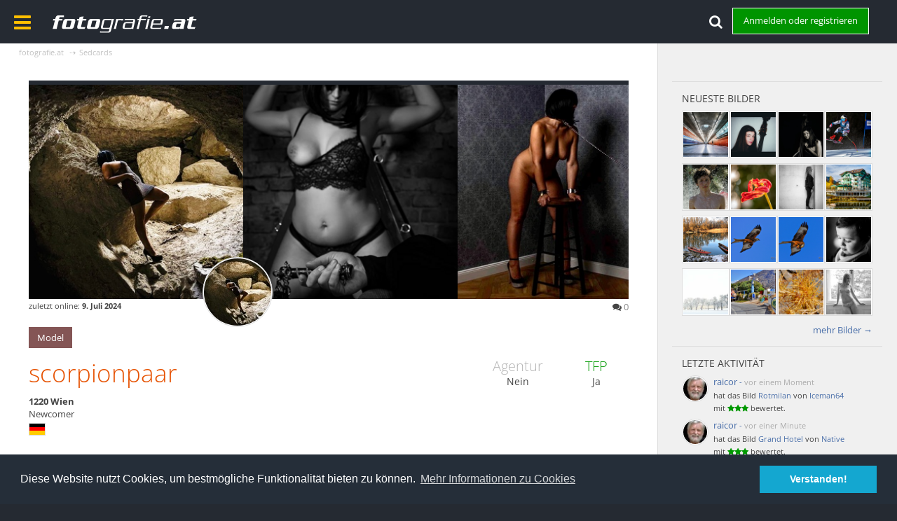

--- FILE ---
content_type: text/html; charset=UTF-8
request_url: https://fotografie.at/sedcard/1428-scorpionpaar/?s=93bda97abc20fe553c3c137d7a5ee1fe26025c4d
body_size: 18623
content:

						
	
	<!DOCTYPE html>
<html dir="ltr" lang="de">

<head>
	<title>Model-Sedcard von scorpionpaar - fotografie.at</title>
	<base href="https://fotografie.at/" />
<meta charset="utf-8" />
<meta name="viewport" content="width=device-width, initial-scale=1" />
<meta name="format-detection" content="telephone=no" />
<meta name="description" content="Die Top-Adresse für Fotografen, Models, Visagisten, Workshops und vieles mehr - Finde Deinen Fotografen oder Dein Model oder informiere dich über alles aus dem Bereich der Fotografie." />
<meta name="keywords" content="Fotografie, Fotograf, Model, Visagist, Workshop, Studio, fotografieren, Fotografen" />
<meta property="og:site_name" content="fotografie.at" />

<meta property="og:image" content="https://fotografie.at/assets/img/og/og_allgemein.jpg">
<meta property="og:image:secure_url" content="https://fotografie.at/assets/img/og/og_allgemein.jpg">
<meta property="og:image:width" content="1200">
<meta property="og:image:height" content="628">
<meta property="og:image:alt" content="fotografie.at | DIE Foto-Community Österreichs">
<meta property="og:image:type" content="image/jpeg">

<meta property="og:locale" content="de_DE">
<meta property="og:type" content="website">
<meta property="og:title" content="fotografie.at | DIE Foto-Community Österreichs">
<meta property="og:description" content="Die Top-Adresse für Fotografen, Models, Visagisten, Workshops und vieles mehr - Finde Deinen Fotografen oder Dein Model oder informiere dich über alles aus dem Bereich der Fotografie.">
<meta property="og:url" content="https://fotografie.at/">

<meta name="twitter:card" content="summary_large_image">
<meta name="twitter:title" content="fotografie.at | DIE Foto-Community Österreichs">
<meta name="twitter:description" content="Die Top-Adresse für Fotografen, Models, Visagisten, Workshops und vieles mehr - Finde Deinen Fotografen oder Dein Model oder informiere dich über alles aus dem Bereich der Fotografie.">
<meta name="twitter:image" content="https://fotografie.at/assets/img/og/og_allgemein.jpg">

<meta property="fb:app_id" content="376483232424523" />

<!-- Stylesheets -->
<link rel="stylesheet" type="text/css" href="https://fotografie.at/wcf/style/style-6.css?m=1769151313" /><style type="text/css">
    .blogImage {
        max-height: 900px;
        max-width: 450px;
    }
    .blogImage img{
        max-width: 100%;
        max-height: 100%;
    }
</style>


<script>
	//<![CDATA[
	var SID_ARG_2ND	= '&s=31f8c8df70a3ebed5d0705d33a8882a86a5aab94';
	var WCF_PATH = 'https://fotografie.at/wcf/';
	var SECURITY_TOKEN = 'e950f4245a151251a8581ee8bbab7ffd4ef5732f';
	var LANGUAGE_ID = 1;
	var TIME_NOW = 1769614344;
	var URL_LEGACY_MODE = false;
	//]]>
</script>
<script src="//ajax.googleapis.com/ajax/libs/jquery/2.1.3/jquery.min.js"></script>
<script src="//ajax.googleapis.com/ajax/libs/jqueryui/1.11.2/jquery-ui.min.js"></script>
<script>
	//<![CDATA[
	if (!window.jQuery) {
		document.write('<script src="https://fotografie.at/wcf/js/3rdParty/jquery.min.js?v=1585762178"><\/script>');
		document.write('<script src="https://fotografie.at/wcf/js/3rdParty/jquery-ui.min.js?v=1585762178"><\/script>');
	}
	//]]>
</script>

<script src="https://fotografie.at/wcf/js/WCF.Combined.min.js?v=1585762178"></script>






<noscript>
	<style type="text/css">
		.jsOnly {
			display: none !important;
		}
		
		.noJsOnly {
			display: block !important;
		}
	</style>
</noscript>




	
	
	
	
<script>(function(w,d,s,l,i){w[l]=w[l]||[];w[l].push({'gtm.start':
new Date().getTime(),event:'gtm.js'});var f=d.getElementsByTagName(s)[0],
j=d.createElement(s),dl=l!='dataLayer'?'&l='+l:'';j.async=true;j.src=
'https://www.googletagmanager.com/gtm.js?id='+i+dl;f.parentNode.insertBefore(j,f);
})(window,document,'script','dataLayer','GTM-PPMJ5LJ');</script>

	




 
 
 
 
 
 


 
 




<script>
// DataLayer
window.dataLayer = window.dataLayer || [];
window.dataLayer.push({
	'fat_userId': 8330476,
	'fat_pageBereich': 'sedcards',
	'fat_memberStatus': 'Unregistriert',
	'fat_disableAds': 'nein'
}); 
</script>

	




<script src="https://securepubads.g.doubleclick.net/tag/js/gpt.js" crossorigin="anonymous" async></script>
    <script>
      window.googletag = window.googletag || {cmd: []};
      googletag.cmd.push(function() {
	    googletag.defineSlot('/4566761/fat_ATF_sidebar_top_300x250', [[300, 600], [300, 250]], 'div-gpt-ad-1734434060359-0').addService(googletag.pubads());
        googletag.defineSlot('/4566761/fat_BTF_leaderboard_responsive', [[930, 180], [728, 90], [468, 60]], 'div-gpt-ad-1734434117753-0').addService(googletag.pubads());
        googletag.defineSlot('/4566761/fat_BTF_leaderboard_down', [[930, 180], [468, 60], [728, 90]], 'div-gpt-ad-1734434136524-0').addService(googletag.pubads());
        googletag.pubads().enableSingleRequest();
		googletag.pubads().collapseEmptyDivs();
        googletag.enableServices();
      });
    </script>












	















			
			
						


							


 
<link rel="stylesheet" type="text/css" href="//cdnjs.cloudflare.com/ajax/libs/cookieconsent2/3.0.3/cookieconsent.min.css" />
<script src="//cdnjs.cloudflare.com/ajax/libs/cookieconsent2/3.0.3/cookieconsent.min.js"></script>
<script>
window.addEventListener("load", function(){window.cookieconsent.initialise({"palette": {"popup": {"background": "#252e39"},"button": {"background": "#14a7d0"}},"content": {"message": "Diese Website nutzt Cookies, um bestmögliche Funktionalität bieten zu können.","dismiss": "Verstanden!","link": "Mehr Informationen zu Cookies","href": "/intern/cookie-informationen"}})});
</script>


<!-- Icons -->
<link rel="icon" href="https://fotografie.at/wcf/images/favicon.ico" type="image/x-icon" />
<link rel="apple-touch-icon" href="https://fotografie.at/wcf/images/apple-touch-icon.png" />


	<meta property="og:title" content="Model-Sedcard von scorpionpaar - fotografie.at" />
	<meta property="og:url" content="https://fotografie.at/sedcard/1428-scorpionpaar/?s=31f8c8df70a3ebed5d0705d33a8882a86a5aab94" />
	<meta property="og:type" content="article" />
	
						<meta property="og:image" content="https://fotografie.at/attachment/64390-4d0e2258-3dd4-4f9e-aa61-c9a4c2ca4a2a-jpeg/?thumbnail=0&amp;s=31f8c8df70a3ebed5d0705d33a8882a86a5aab94">
					<meta property="og:image" content="https://fotografie.at/attachment/64392-img-9772-png/?thumbnail=0&amp;s=31f8c8df70a3ebed5d0705d33a8882a86a5aab94">
				<meta property="og:image" content="https://fotografie.at/assets/img/og/og_sedcards.jpg" />



    <link rel="canonical" href="https://fotografie.at/sedcard/1428-scorpionpaar/?s=31f8c8df70a3ebed5d0705d33a8882a86a5aab94" />

	
</head>

<body id="tplSedcard">

	
<a id="top"></a>
<noscript><iframe src="https://www.googletagmanager.com/ns.html?id=GTM-PPMJ5LJ"
height="0" width="0" style="display:none;visibility:hidden"></iframe></noscript>



<header id="pageHeader" class="layoutFluid sidebarOrientationRight clearfix">
	<div>
		<nav id="topMenu" class="userPanel">
			<div class="layoutFluid">
									<ul class="userPanelItems">
						<!-- login box -->
		<li id="userLogin">
			<a class="loginLink" href="https://fotografie.at/login/?s=31f8c8df70a3ebed5d0705d33a8882a86a5aab94">Anmelden oder registrieren</a>
			<div id="loginForm" style="display: none;">
								
				<form method="post" action="https://fotografie.at/login/?s=31f8c8df70a3ebed5d0705d33a8882a86a5aab94">
					<fieldset>
						
						
						<dl>
							<dt></dt>
							<dd>
								<input type="text" id="username" name="username" value="" required="required" class="long" placeholder="Email-Adresse" />
							</dd>
						</dl>
						
													<dl class="fatLoginRegister">
								<dt>Du bist bereits registriert?</dt>
								<dd>
									<label><input type="radio" name="action" value="register" /> Nein, ich möchte mich jetzt registrieren.</label>
									<label><input type="radio" name="action" value="login" checked="checked" /> Ja, mein Kennwort lautet:</label>
								</dd>
							</dl>
												
						<dl>
							<dt></dt>
							<dd>
								<input type="password" id="password" name="password" value="" class="long" placeholder="Passwort" />
							</dd>
						</dl>
						
													<dl>
								<dt></dt>
								<dd><label><input type="checkbox" id="useCookies" name="useCookies" value="1" checked="checked" /> Dauerhaft angemeldet bleiben</label></dd>
							</dl>
												
						
						
						<div class="formSubmit">
							<input type="submit" id="loginSubmitButton" name="submitButton" value="Anmelden" accesskey="s" />
							<a class="button" href="https://fotografie.at/lost-password/?s=31f8c8df70a3ebed5d0705d33a8882a86a5aab94"><span>Kennwort vergessen</span></a>
							<input type="hidden" name="url" value="/sedcard/1428-scorpionpaar/?s=93bda97abc20fe553c3c137d7a5ee1fe26025c4d" />
							<input type="hidden" name="t" value="e950f4245a151251a8581ee8bbab7ffd4ef5732f" />						</div>
					</fieldset>
					
											<fieldset class="fatLogin3rdparty">
							<div>Anmeldung über Drittanbieter</div>
							<ul class="buttonList smallButtons thirdPartyLogin">
																			<li id="googleAuth" class="3rdPartyAuth">
							<a href="https://fotografie.at/google-auth/?s=31f8c8df70a3ebed5d0705d33a8882a86a5aab94" class="thirdPartyLoginButton googleLoginButton"><span class="icon icon16 icon-google-plus"></span> <span>Anmelden mit Google</span></a>
						</li>
					
											<li id="facebookAuth" class="3rdPartyAuth">
							<a href="https://fotografie.at/facebook-auth/?s=31f8c8df70a3ebed5d0705d33a8882a86a5aab94" class="thirdPartyLoginButton facebookLoginButton"><span class="icon icon16 icon-facebook"></span> <span>Anmelden mit facebook</span></a>
						</li>
										
										
										
					
					
					
							</ul>
						</fieldset>
									</form>
			</div>
			
			
		</li>
		<li><a class="fatSearchToggle jsTooltip" title="Suche"><i class="fa fa-search"></i></a></li>
					</ul>
				
        	
			<div id="fatSearchCont">

<aside id="search" class="searchBar dropdown" data-disable-auto-focus="true">
	<form method="post" action="https://fotografie.at/search/?s=31f8c8df70a3ebed5d0705d33a8882a86a5aab94">
		<input type="search" name="q" placeholder="Suchbegriff eingeben" autocomplete="off" required="required" value="" class="dropdownToggle" data-toggle="search" />
		
		<ul class="dropdownMenu">
							<li class="dropdownText">
					<label><input type="checkbox" name="subjectOnly" value="1" /> Nur Betreff durchsuchen</label>
				</li>
				<li class="dropdownDivider"></li>
			
			<li><a href="https://fotografie.at/search/?s=31f8c8df70a3ebed5d0705d33a8882a86a5aab94">Erweiterte Suche</a></li>
		</ul>
		
				<input type="hidden" name="t" value="e950f4245a151251a8581ee8bbab7ffd4ef5732f" />	</form>
</aside>

	
</div>
			</div>
		</nav>
																																									
		
		<div id="fatMenuOpenCont">
			<i class="fa fa-bars" id="fatMenuOpen"></i>
					</div>
		
		<div id="logo" class="logo">
			
			<a href="/dashboard">
									<img src="https://fotografie.at/wcf/images/../../assets/img/fat_top.png" alt="" />
											</a>
			
		</div>
		
		
		
		<nav id="mainMenu" data-button-label="Navigation" style="display:none;"></nav>

<nav id="fatMainMenu" data-button-label="Navigation">
	<span id="fatMenuClose">&times;</span>
		<div class="fatMenuLeft">
        <ul>
			<li><ul><li><a href="/">Startseite</a></li></ul></li>
			
							            				            		<li data-menu-item="wcf.page.menuItem66">
                        <a href="/news">Aktuelles</a>
                		                            <ul>
                                                                <li data-menu-item="de.wbb-elite.news"><a href="https://fotografie.at/news/?s=31f8c8df70a3ebed5d0705d33a8882a86a5aab94"><span>News</span></a></li>
                                                                <li data-menu-item="wcf.page.menuItem69"><a href="https://fotografie.at/workshops/?s=31f8c8df70a3ebed5d0705d33a8882a86a5aab94"><span>Workshops</span></a></li>
                                                                <li data-menu-item="marketplace.header.menu.marketplace"><a href="https://fotografie.at/marktplatz/?s=31f8c8df70a3ebed5d0705d33a8882a86a5aab94"><span>Marktplatz</span></a></li>
                                							</ul>
                                    		</li>
				            				            		<li data-menu-item="wcf.page.menuItem71">
                        <a href="/sedcards">Sedcards</a>
                		                            <ul>
                                                                <li data-menu-item="wcf.page.menuItem82"><a href="https://fotografie.at/sedcards/?sedcardType=UserSedcardTypeModel&amp;s=31f8c8df70a3ebed5d0705d33a8882a86a5aab94"><span>Models</span></a></li>
                                                                <li data-menu-item="wcf.page.menuItem83"><a href="https://fotografie.at/sedcards/?sedcardType=UserSedcardTypePhoto&amp;s=31f8c8df70a3ebed5d0705d33a8882a86a5aab94"><span>Fotografen</span></a></li>
                                                                <li data-menu-item="wcf.page.menuItem84"><a href="https://fotografie.at/sedcards/?sedcardType=UserSedcardTypeVisagist&amp;s=31f8c8df70a3ebed5d0705d33a8882a86a5aab94"><span>Visagisten</span></a></li>
                                							</ul>
                                    		</li>
				            				            		<li data-menu-item="gallery.header.menu.gallery">
                        <a href="https://fotografie.at/galerie/?s=31f8c8df70a3ebed5d0705d33a8882a86a5aab94">Galerie</a>
                		                            <ul>
                                                                <li data-menu-item="gallery.header.menu.images"><a href="https://fotografie.at/galerie/bilder/?s=31f8c8df70a3ebed5d0705d33a8882a86a5aab94"><span>Bilder</span></a></li>
                                                                <li data-menu-item="gallery.header.menu.albums"><a href="https://fotografie.at/galerie/album-list/?s=31f8c8df70a3ebed5d0705d33a8882a86a5aab94"><span>Alben</span></a></li>
                                                                <li data-menu-item="gallery.header.menu.unreadImages"><a href="https://fotografie.at/galerie/unread-image-list/?s=31f8c8df70a3ebed5d0705d33a8882a86a5aab94"><span>Neue Bilder</span></a></li>
                                                                <li data-menu-item="gallery.bestrated.header.menu"><a href="https://fotografie.at/galerie/bestebewertungen-list/?s=31f8c8df70a3ebed5d0705d33a8882a86a5aab94"><span>Bestbewertete Bilder</span></a></li>
                                                                <li data-menu-item="gallery.extended.header.menu.editorial"><a href="https://fotografie.at/galerie/editorial-list/?s=31f8c8df70a3ebed5d0705d33a8882a86a5aab94"><span>Redaktionelle Auswahl</span></a></li>
                                							</ul>
                                    		</li>
				            				            		<li data-menu-item="wbb.header.menu.board">
                        <a href="https://fotografie.at/community/?s=31f8c8df70a3ebed5d0705d33a8882a86a5aab94">Forum</a>
                		                            <ul>
                                                                <li data-menu-item="wcf.page.menuItem85"><a href="https://fotografie.at/community/?s=31f8c8df70a3ebed5d0705d33a8882a86a5aab94"><span>Übersicht</span></a></li>
                                                                <li data-menu-item="wcf.page.menuItem138"><a href="https://fotografie.at/community/forum/?id=19&amp;s=31f8c8df70a3ebed5d0705d33a8882a86a5aab94"><span>Kontaktbörse</span></a></li>
                                							</ul>
                                    		</li>
				            				            		<li data-menu-item="blog.header.menu.blog">
                        <a href="https://fotografie.at/blog/?s=31f8c8df70a3ebed5d0705d33a8882a86a5aab94">Blogs</a>
                		                            <ul>
                                                                <li data-menu-item="blog.header.menu.blogs"><a href="https://fotografie.at/blog/blog-liste/?s=31f8c8df70a3ebed5d0705d33a8882a86a5aab94"><span>Alle Blogs</span></a></li>
                                                                <li data-menu-item="blog.header.menu.entries"><a href="https://fotografie.at/blog/entry-list/?s=31f8c8df70a3ebed5d0705d33a8882a86a5aab94"><span>Artikel</span></a></li>
                                                                <li data-menu-item="blog.header.menu.unreadEntries"><a href="https://fotografie.at/blog/unread-entry-list/?s=31f8c8df70a3ebed5d0705d33a8882a86a5aab94"><span>Ungelesene Artikel</span></a></li>
                                							</ul>
                                    		</li>
				            				            		<li data-menu-item="shop.header.menu.products">
                        <a href="https://fotografie.at/shop/?s=31f8c8df70a3ebed5d0705d33a8882a86a5aab94">Shop</a>
                		                            <ul>
                                                                <li data-menu-item="wcf.page.menuItem137"><a href="https://fotografie.at/shop/?s=31f8c8df70a3ebed5d0705d33a8882a86a5aab94"><span>Übersicht</span></a></li>
                                							</ul>
                                    		</li>
				            				
		
		
		</ul>
		</div>
		<div class="fatMenuRight">
			<div class="mLinkRight mStudioLink">
                <h3>Das Foto-Mietstudio</h3>
                <div class="mStudioimg">
				   <a href="https://www.fotomietstudio.at" target="_blank" rel="noopener noreferrer"><img src="/assets/img/mstudio20181.jpg" alt="fotografie.at | Studio | Studio-Bereich" /></a>
				   <a href="https://www.fotomietstudio.at" target="_blank" rel="noopener noreferrer"><img src="/assets/img/mstudio20182.jpg" alt="fotografie.at | Studio | Kreativ-Bereich" /></a>
				   </div>
                <p>Unser professionell ausgestattetes Fotostudio in Wien kannst Du zu günstigsten Preisen mieten und erste Erfahrungen in einem Fotostudio sammeln oder gezielt Deine eigenen Fotoshooting-Ideen umsetzen.</p>
                <a href="https://www.fotomietstudio.at?ref=fatmenu" class="fatMenuButton" target="_blank" rel="noopener noreferrer">&rarr; zum Mietstudio</a>
			</div>
			
		</div>
	</nav>
		
		
		
		<nav class="navigation navigationHeader">
													
			<ul class="navigationIcons">
				
				
											</ul>
		</nav>
	</div>
</header>






<div id="main" class="layoutFluid sidebarOrientationRight">
	<div>
		<div>
						
						
			<section id="content" class="content">
								
				
					<nav class="breadcrumbs marginTop">
		<ul>
			<li title="fotografie.at" itemprop="itemListElement" itemscope itemtype="https://schema.org/ListItem">
						<a href="https://fotografie.at/?s=31f8c8df70a3ebed5d0705d33a8882a86a5aab94" itemprop="item"><span itemprop="name">fotografie.at</span></a> <span class="pointer"><span>&raquo;</span></span>
					</li>
									<li title="Sedcards" itemprop="itemListElement" itemscope itemtype="https://schema.org/ListItem">
						<a href="https://fotografie.at/sedcards/?s=31f8c8df70a3ebed5d0705d33a8882a86a5aab94" itemprop="item"><span itemprop="name">Sedcards</span></a> <span class="pointer"><span>&raquo;</span></span>
					</li>
		</ul>
	</nav>
				
							





<div class="userNotice">
		
		
	
	
	<noscript>
		<div class="warning fatUserNoticeCont">
			<p class="warning">In Deinem Webbrowser ist JavaScript deaktiviert. Um alle Funktionen dieser Website nutzen zu können, muss JavaScript aktiviert sein.</p>
		</div>
	</noscript>
	
		
		
	</div>


<article class="container sedcard message marginTop containerPadding" 
	data-object-type="com.devlabor.wcf.sedcard.like" 
	data-object-id="1428" 
	data-sedcard-id="1428" 
	data-like-liked="" 
	data-like-likes="0" 
	data-like-dislikes="0" 
	data-like-users='{ }' 
	data-user-id="65516">
	
	
		<div id="sedcard" class="singleSedcard jsOnly container">
		<div class="messageContent">
			<div>
				<header class="messageHeader">
				
					<div class="fatSedcardMainImgCont">
						<div>
														<img src="https://fotografie.at/attachment/64390-4d0e2258-3dd4-4f9e-aa61-c9a4c2ca4a2a-jpeg/?thumbnail=1&amp;s=31f8c8df70a3ebed5d0705d33a8882a86a5aab94"><img src="https://fotografie.at/attachment/64392-img-9772-png/?thumbnail=1&amp;s=31f8c8df70a3ebed5d0705d33a8882a86a5aab94"><img src="https://fotografie.at/attachment/64393-img-8189-jpeg/?thumbnail=1&amp;s=31f8c8df70a3ebed5d0705d33a8882a86a5aab94">													</div>
					</div>
					<a href="https://fotografie.at/user/65516-scorpionpaar/?s=31f8c8df70a3ebed5d0705d33a8882a86a5aab94" title="scorpionpaar" class="framed fatSCuserImage jsTooltip"><img src="https://fotografie.at/wcf/images/avatars/3f/8619-3f5e9d852f73cb452c2bcccaa9a9f186259fdc60-96.jpeg" srcset="https://fotografie.at/wcf/images/avatars/3f/8619-3f5e9d852f73cb452c2bcccaa9a9f186259fdc60.jpeg 2x" style="width: 96px; height: 96px" alt="" class="userAvatarImage" /></a>
				
					<div class="fatNewsInfoCont">
						<span class="newsDatum">zuletzt online: <b><time datetime="2024-07-09T09:05:47+02:00" class="datetime" data-timestamp="1720508747" data-date="9. Juli 2024" data-time="09:05" data-offset="7200">9. Juli 2024, 09:05</time></b></span>
						<span class="newsInfo"><a href="https://fotografie.at/sedcard/1428-scorpionpaar/?s=31f8c8df70a3ebed5d0705d33a8882a86a5aab94#comments"
                          		title="Kommentare (0)"
                            	class="jsTooltip permalink"><i class="fa fa-comments"></i> 0</a>
						</span>
					</div>
                    
                </header>
				<div style="clear:both;"></div>
	
				<span class="fatSedcardTypInfo fatSedcardTypInfoM">Model</span>
				<h1 class="fatTitle"><a href="https://fotografie.at/user/65516-scorpionpaar/?s=31f8c8df70a3ebed5d0705d33a8882a86a5aab94" class="userLink" data-user-id="65516">scorpionpaar</a>				
					<span class="fatSCtfpInfo"><span class="ja">TFP</span>Ja</span>
					<span class="fatSCtfpInfo"><span>Agentur</span>Nein</span>														
				</h1>
				<div style="clear:both;"></div>
				<p><b>1220 Wien</b></p>
				<p>Newcomer</p>
													<p class="fatSClanguages">
													<span class="flagIcon flag-de jsTooltip" title="spricht Deutsch"></span>
											</p>
								
				
				<section id="fatSedcardContent" class="marginTop tabMenuContainer" data-active="uebermich">
					<nav class="tabMenu">
						<ul>
							<li><a href="#uebermich">Über mich</a></li>
							<li><a href="#details">Details</a></li>																																		</ul>
					</nav>

					<div id="uebermich" class="tabMenuContent container" data-menu-item="uebermich">Wien und Umgebung</div>
											<div id="details" class="tabMenuContent container" data-menu-item="details">
							<div class="fatSCmodelDetails">
								<div class="fatSCdetailContainer">
									<div class="fatSCdetailRow"><span>Alter</span>n.a.</div>
									<div class="fatSCdetailRow"><span>Statur</span>normal</div>
									<div class="fatSCdetailRow"><span>Hauttyp</span>hell</div>
									<div class="fatSCdetailRow"><span>Haar-Farbe</span>blond</div>
									<div class="fatSCdetailRow"><span>Haar-Länge</span>lang</div>
									<div class="fatSCdetailRow"><span>Augen</span>blau</div>
									<div class="fatSCdetailRow"><span>Tattoos</span>wenige</div>
									<div class="fatSCdetailRow"><span>Piercings</span>keine</div>
								</div>
								<div class="fatSCdetailContainer">
									<div class="fatSCdetailRow"><span>Größe (cm)</span>157 cm</div>
									<div class="fatSCdetailRow"><span>Gewicht (Kg)</span>63 kg</div>
									<div class="fatSCdetailRow"><span>Brust-Umfang (cm)</span>0  cm</div>
									<div class="fatSCdetailRow"><span>Taille (cm)</span>0  cm</div>
									<div class="fatSCdetailRow"><span>Hüfte (cm)</span>0  cm</div>
									<div class="fatSCdetailRow"><span>Konfektionsgröße</span></div>
									<div class="fatSCdetailRow"><span>BH-Größe</span></div>
									<div class="fatSCdetailRow"><span>Schuhgröße</span></div>
								</div>
							</div>
						</div>
																													</section>	
				

				<h2 class="m-t-30">Shootingbereiche</h2>
				<div id="fatShootingAreas" class="marginTop">
					<div>
													<div class="fatSCarea">
								<i class="fa fa-times fatred jsTooltip" title="nein"></i>
																<span><span class="fatShootingareaInfo" data-fatshootingarea-title="Portrait" data-fatshootingarea-desc="Aufnahmen, die das Aussehen und Charakter des Menschen bildlich festhalten. Unterscheidung in Ganzkörperportrait, Brustbild (inklusive Arme und Hände) sowie Kopfbild.">Portrait</span>
								</span>
							</div>
													<div class="fatSCarea">
								<i class="fa fa-times fatred jsTooltip" title="nein"></i>
																<span><span class="fatShootingareaInfo" data-fatshootingarea-title="Fashion" data-fatshootingarea-desc="Ganzkörper- oder Portraitfotografie mit dem Hauptaugenmerk auf das Outfit/Mode/Accessoires.">Fashion</span>
								</span>
							</div>
													<div class="fatSCarea">
								<i class="fa fa-times fatred jsTooltip" title="nein"></i>
																<span><span class="fatShootingareaInfo" data-fatshootingarea-title="Lifestyle" data-fatshootingarea-desc="Ganzkörper- oder Portraitfotografie mit dem Hauptaugenmerk auf das Outfit/Mode/Accessoires.">Lifestyle</span>
								</span>
							</div>
													<div class="fatSCarea">
								<i class="fa fa-times fatred jsTooltip" title="nein"></i>
																<span><span class="fatShootingareaInfo" data-fatshootingarea-title="Bademoden" data-fatshootingarea-desc="Das Modell lässt sich in klassischer Strandbekleidung fotografieren.">Bademoden</span>
								</span>
							</div>
													<div class="fatSCarea">
								<i class="fa fa-check fatgreen jsTooltip" title="ja"></i>
																<span><span class="fatShootingareaInfo" data-fatshootingarea-title="Dessous" data-fatshootingarea-desc="Das Model lässt sich in Unterwäsche/Dessous fotografieren – die Art der Dessous (Grad der Freizügigkeit) ist im Gespräch mit dem Fotografen zu klären.">Dessous</span>
								(teilweise erfahren)</span>
							</div>
													<div class="fatSCarea">
								<i class="fa fa-times fatred jsTooltip" title="nein"></i>
																<span><span class="fatShootingareaInfo" data-fatshootingarea-title="Film/Fernsehen" data-fatshootingarea-desc="Das Model erklärt sich damit einverstanden, vor Film-/Videokameras zu posieren (Werbespots, Doku, etc.).">Film/Fernsehen</span>
								</span>
							</div>
													<div class="fatSCarea">
								<i class="fa fa-times fatred jsTooltip" title="nein"></i>
																<span><span class="fatShootingareaInfo" data-fatshootingarea-title="Messe/Promotion" data-fatshootingarea-desc="Das Model ist daran interessiert im Rahmen von Veranstaltungen bsp. als Messehostess mitzuwirken.">Messe/Promotion</span>
								</span>
							</div>
													<div class="fatSCarea">
								<i class="fa fa-times fatred jsTooltip" title="nein"></i>
																<span><span class="fatShootingareaInfo" data-fatshootingarea-title="Workshops" data-fatshootingarea-desc="Das Model ist grundsätzlich dazu bereit, auf Workshops für Fotografen mitzuwirken. Es bedeutet aber nicht, dass das Model auch tatsächlich für alle von ihr gewählten Einsatzbereich für solche Veranstaltungen zur Verfügung steht (Details sind mit dem Workshopveranstalter klären).">Workshops</span>
								</span>
							</div>
													<div class="fatSCarea">
								<i class="fa fa-check fatgreen jsTooltip" title="ja"></i>
																<span><span class="fatShootingareaInfo" data-fatshootingarea-title="Teilakt (Studio)" data-fatshootingarea-desc="Künstlerische Darstellung des unbekleideten Körpers, die weder in anstößiger noch verletzender Weise die Person abbildet. Teilakt beschränkt sich hierbei auf die »Oben-ohne«-Fotografie. (»Studio« bedeutet, dass das Model lediglich im Studio zu Teilaktaufnahmen bereit ist).">Teilakt (Studio)</span>
								(teilweise erfahren)</span>
							</div>
													<div class="fatSCarea">
								<i class="fa fa-check fatgreen jsTooltip" title="ja"></i>
																<span><span class="fatShootingareaInfo" data-fatshootingarea-title="Teilakt (Outdoor)" data-fatshootingarea-desc="Künstlerische Darstellung des unbekleideten Körpers, die weder in anstößiger noch verletzender Weise die Person abbildet. Teilakt beschränkt sich hierbei auf die »Oben-ohne«-Fotografie. (»Outdoor« bedeutet, dass das Model bereit ist, dies unter freiem Himmel darzustellen).">Teilakt (Outdoor)</span>
								(teilweise erfahren)</span>
							</div>
													<div class="fatSCarea">
								<i class="fa fa-check fatgreen jsTooltip" title="ja"></i>
																<span><span class="fatShootingareaInfo" data-fatshootingarea-title="Vollakt (Studio)" data-fatshootingarea-desc="Künstlerische Darstellung des unbekleideten Körpers, die weder in anstößiger noch verletzender Weise die Person abbildet (»Studio« bedeutet, dass das Model lediglich im Studio zu Vollaktaufnahmen bereit ist).">Vollakt (Studio)</span>
								(teilweise erfahren)</span>
							</div>
													<div class="fatSCarea">
								<i class="fa fa-check fatgreen jsTooltip" title="ja"></i>
																<span><span class="fatShootingareaInfo" data-fatshootingarea-title="Vollakt (Outdoor)" data-fatshootingarea-desc="Künstlerische Darstellung des unbekleideten Körpers, die weder in anstößiger noch verletzender Weise die Person abbildet (»Outdoor« bedeutet, dass das Model bereit ist, dies auch unter freiem Himmel darzustellen).">Vollakt (Outdoor)</span>
								(teilweise erfahren)</span>
							</div>
													<div class="fatSCarea">
								<i class="fa fa-check fatgreen jsTooltip" title="ja"></i>
																<span><span class="fatShootingareaInfo" data-fatshootingarea-title="Erotik" data-fatshootingarea-desc="Fotografie mit eindeutig erotischer Bildaussage, ungeachtet der Darstellung primärer oder sekundärer Geschlechtsmerkmale.">Erotik</span>
								(teilweise erfahren)</span>
							</div>
													<div class="fatSCarea">
								<i class="fa fa-check fatgreen jsTooltip" title="ja"></i>
																<span><span class="fatShootingareaInfo" data-fatshootingarea-title="Fetisch" data-fatshootingarea-desc="»Fetisch« bedeutet nicht zwangsläufig erotische Fotografie, sondern lässt lediglich die Bereitschaft zu unüblichen Themen erkennen. Darunter fallen einerseits klassische Fetische (Lack &amp; Leder), andererseits aber auch andere Motive wie z.B.: Fußfetisch.">Fetisch</span>
								(teilweise erfahren)</span>
							</div>
													<div class="fatSCarea">
								<i class="fa fa-times fatred jsTooltip" title="nein"></i>
																<span><span class="fatShootingareaInfo" data-fatshootingarea-title="Bodypainting" data-fatshootingarea-desc="Bemalung des gesamten Körpers oder von Körperteilen (sinngemäß sollte hier vom Model die Bereitschaft bestehen, sich im Ausmaß von „Teilakt“ fotografieren zu lassen).">Bodypainting</span>
								</span>
							</div>
											</div>
				</div>

									<div class="fatMoreImages m-t-40">
						<span>Um das Model zu kontaktieren, musst Du auf fotografie.at angemeldet sein.<br />
						<a href="https://fotografie.at/login/?s=31f8c8df70a3ebed5d0705d33a8882a86a5aab94" class="button fatDarkButton m-t-10 loginLink">Anmelden/Registrieren</a></span>
					</div>

								
				

	
			</div>
		</div>
	</div>
	
		<h2 class="m-t-30">Bilder</h2>
		
		<div class="fatSedcardBilder">
							<div class="attachmentThumbnailList">
					<ul>
						<li class="attachmentThumbnail fatAttachment" data-attachment-id="64390">
										<a href="https://fotografie.at/attachment/64390-4d0e2258-3dd4-4f9e-aa61-c9a4c2ca4a2a-jpeg/?s=31f8c8df70a3ebed5d0705d33a8882a86a5aab94" style="background-image:url('https://fotografie.at/attachment/64390-4d0e2258-3dd4-4f9e-aa61-c9a4c2ca4a2a-jpeg/?thumbnail=1&amp;s=31f8c8df70a3ebed5d0705d33a8882a86a5aab94')"  class="jsImageViewer " title="4d0e2258-3dd4-4f9e-aa61-c9a4c2ca4a2a.jpeg"><img src="https://fotografie.at/attachment/64390-4d0e2258-3dd4-4f9e-aa61-c9a4c2ca4a2a-jpeg/?thumbnail=1&amp;s=31f8c8df70a3ebed5d0705d33a8882a86a5aab94" alt="" style="display:none;" /></a>
									</li>
																																<li class="attachmentThumbnail fatAttachment" data-attachment-id="64392">
										<a href="https://fotografie.at/attachment/64392-img-9772-png/?s=31f8c8df70a3ebed5d0705d33a8882a86a5aab94" style="background-image:url('https://fotografie.at/attachment/64392-img-9772-png/?thumbnail=1&amp;s=31f8c8df70a3ebed5d0705d33a8882a86a5aab94')"  class="jsImageViewer " title="IMG_9772.png"><img src="https://fotografie.at/attachment/64392-img-9772-png/?thumbnail=1&amp;s=31f8c8df70a3ebed5d0705d33a8882a86a5aab94" alt="" style="display:none;" /></a>
									</li>
																																<li class="attachmentThumbnail fatAttachment" data-attachment-id="64393">
										<a href="https://fotografie.at/attachment/64393-img-8189-jpeg/?s=31f8c8df70a3ebed5d0705d33a8882a86a5aab94" style="background-image:url('https://fotografie.at/attachment/64393-img-8189-jpeg/?thumbnail=1&amp;s=31f8c8df70a3ebed5d0705d33a8882a86a5aab94')"  class="jsImageViewer " title="IMG_8189.jpeg"><img src="https://fotografie.at/attachment/64393-img-8189-jpeg/?thumbnail=1&amp;s=31f8c8df70a3ebed5d0705d33a8882a86a5aab94" alt="" style="display:none;" /></a>
									</li>
																																<li class="attachmentThumbnail fatAttachment" data-attachment-id="64394">
										<a href="https://fotografie.at/attachment/64394-2022-05-daniela-roland-410-b-b-jpeg/?s=31f8c8df70a3ebed5d0705d33a8882a86a5aab94" style="background-image:url('https://fotografie.at/attachment/64394-2022-05-daniela-roland-410-b-b-jpeg/?thumbnail=1&amp;s=31f8c8df70a3ebed5d0705d33a8882a86a5aab94')"  class="jsImageViewer " title="2022-05-daniela_roland-410-b-b.jpeg"><img src="https://fotografie.at/attachment/64394-2022-05-daniela-roland-410-b-b-jpeg/?thumbnail=1&amp;s=31f8c8df70a3ebed5d0705d33a8882a86a5aab94" alt="" style="display:none;" /></a>
									</li>
					</ul>
				</div>
									
		</div>
	
	<div class="fatMoreImages">
		<span>Noch mehr? Weitere Bilder gibt es in der <a href="https://fotografie.at/galerie/bilder/?userID=65516&amp;s=31f8c8df70a3ebed5d0705d33a8882a86a5aab94" class="button fatDarkButton">Galerie von scorpionpaar</a></span>
	</div>
	

	<div class="messageFooter">
		<p class="messageFooterNote">10.500 Seitenaufrufe</p>
	</div>

	<div class="boxHeadline messageHeader">
		<div class="fatNewsShare">
			<div class="messageShareButtons jsOnly">
	<ul>
		<li class="jsShareFacebook">
			<a>
				<span class="icon icon32 icon-facebook-sign jsTooltip" title="Facebook"></span>
				<span class="invisible">Facebook</span>
			</a>
			<span class="badge" style="display: none">0</span>
		</li>
		<li class="jsShareTwitter">
			<a>
				<span class="icon icon32 icon-twitter-sign jsTooltip" title="Twitter"></span>
				<span class="invisible">Twitter</span>
			</a>
			<span class="badge" style="display: none">0</span>
		</li>
		
		
		
	</ul>
	
	
</div>
		</div>
        
		<nav class="jsMobileNavigation" style="float: right">
			<ul class="smallButtons buttonGroup">
								<li class="toTopLink"><a href="https://fotografie.at/sedcard/1428-scorpionpaar/?s=93bda97abc20fe553c3c137d7a5ee1fe26025c4d#top" title="Zum Seitenanfang" class="button jsTooltip"><span class="icon icon16 icon-arrow-up"></span> <span class="invisible">Zum Seitenanfang</span></a></li>
			</ul>
        </nav>
    </div>

</article>





<div class="fat_adItemLB">
	
	<div id='div-gpt-ad-1734434117753-0' style='min-width: 234px; min-height: 60px;'></div>

	
		<script>
    		googletag.cmd.push(function() { googletag.display('div-gpt-ad-1734434117753-0'); });
  		</script>
		
	
</div>



	<div id="comments" class="jsOnly container containerPadding">
		<h2>Kommentare <span class="badge">0</span></h2>
		

			<ul id="sedcardCommentList" class="commentList containerList" data-can-add="false" data-object-id="1428" data-object-type-id="1218" data-comments="0" data-last-comment-time="0">
			<div class="fatRegisterInfo fatWelcomeInfo m-t-0">
	<div class="fatRIwrapper">
		<p>Um unsere Inhalte kommentieren zu können, musst Du auf fotografie.at registriert sein. </p>
		<ul>
			<li><a class="button loginLink" href="https://fotografie.at/login/?s=31f8c8df70a3ebed5d0705d33a8882a86a5aab94">Neu registrieren</a></li>
			<li>oder</li>
			<li><a class="button loginLink" href="https://fotografie.at/login/?s=31f8c8df70a3ebed5d0705d33a8882a86a5aab94">Anmelden</a></li>
		</ul>
	</div>
</div>
		</ul>
	
	</div>

				
				
				
				
				
				
			</section>
			
																<aside class="sidebar" data-is-open="true" data-sidebar-name="com.devlabor.wcf.sedcard.SedcardPage">
						<div>
														
							
							
									<div class="dashboardBox" data-box-name="custom.54">
	<fieldset class="dashboardBox" id="dashboardBox-54">
		<div>
		<div class="fat_adItemCA noborder">
	<div id='div-gpt-ad-1734434060359-0' style='min-width: 250px; min-height: 250px;'></div>
	
		<script>
    		googletag.cmd.push(function() { googletag.display('div-gpt-ad-1734434060359-0'); });
  		</script>
		
	
</div>
	</div>
</fieldset></div><fieldset class="dashboardBox" data-box-name="com.woltlab.gallery.latestImages">
	<legend><a href="https://fotografie.at/galerie/bilder/?sortField=uploadTime&amp;sortOrder=DESC&amp;s=31f8c8df70a3ebed5d0705d33a8882a86a5aab94">Neueste Bilder</a></legend>
	
	<div>
		<ul class="sidebarBoxList gallerySidebarBoxList">
			<li class="box64 fatLastImagesItem">
			<a href="https://fotografie.at/galerie/image/558090-munich-is-calling/?s=31f8c8df70a3ebed5d0705d33a8882a86a5aab94" class="framed jsTooltip" title="Munich is calling von shorty">
									<img src="https://fotografie.at/galerie/userImages/18/558090-18848a98-tiny.jpg" alt="Munich is calling" />								
			</a>
			
		</li>
			<li class="box64 fatLastImagesItem">
			<a href="https://fotografie.at/galerie/image/558088-rote-lippen/?s=31f8c8df70a3ebed5d0705d33a8882a86a5aab94" class="framed jsTooltip" title="Rote Lippen von Helmut J. Laufenböck">
									<img src="https://fotografie.at/galerie/userImages/cd/558088-cd6fb421-tiny.jpg" alt="Rote Lippen" />								
			</a>
			
		</li>
			<li class="box64 fatLastImagesItem">
			<a href="https://fotografie.at/galerie/image/558087-musikerin-mit-instrument/?s=31f8c8df70a3ebed5d0705d33a8882a86a5aab94" class="framed jsTooltip" title="Musikerin mit Instrument von Helmut J. Laufenböck">
									<img src="https://fotografie.at/galerie/userImages/47/558087-47e4fa70-tiny.jpg" alt="Musikerin mit Instrument" />								
			</a>
			
		</li>
			<li class="box64 fatLastImagesItem">
			<a href="https://fotografie.at/galerie/image/558086-beisserin/?s=31f8c8df70a3ebed5d0705d33a8882a86a5aab94" class="framed jsTooltip" title="Beisserin von streiflicht">
									<img src="https://fotografie.at/galerie/userImages/f3/558086-f31bcc3c-tiny.jpg" alt="Beisserin" />								
			</a>
			
		</li>
			<li class="box64 fatLastImagesItem">
			<a href="https://fotografie.at/galerie/image/558085-vorgeschmack-auf-den-kommenden-sommer/?s=31f8c8df70a3ebed5d0705d33a8882a86a5aab94" class="framed jsTooltip" title="Vorgeschmack auf den kommenden Sommer von Udo Schmid">
									<img src="https://fotografie.at/galerie/userImages/93/558085-93661f39-tiny.jpg" alt="Vorgeschmack auf den kommenden Sommer" />								
			</a>
			
		</li>
			<li class="box64 fatLastImagesItem">
			<a href="https://fotografie.at/galerie/image/558084-tulpe-im-wind/?s=31f8c8df70a3ebed5d0705d33a8882a86a5aab94" class="framed jsTooltip" title="Tulpe im Wind von Gerald W.">
									<img src="https://fotografie.at/galerie/userImages/67/558084-670f90ab-tiny.jpg" alt="Tulpe im Wind" />								
			</a>
			
		</li>
			<li class="box64 fatLastImagesItem">
			<a href="https://fotografie.at/galerie/image/558083-die-wand-bleibt/?s=31f8c8df70a3ebed5d0705d33a8882a86a5aab94" class="framed jsTooltip" title="Die Wand bleibt von BernhardBrause">
									<img src="https://fotografie.at/galerie/userImages/02/558083-02ca7efe-tiny.jpeg" alt="Die Wand bleibt" />								
			</a>
			
		</li>
			<li class="box64 fatLastImagesItem">
			<a href="https://fotografie.at/galerie/image/558082-grand-hotel/?s=31f8c8df70a3ebed5d0705d33a8882a86a5aab94" class="framed jsTooltip" title="Grand Hotel von Native">
									<img src="https://fotografie.at/galerie/userImages/f1/558082-f1fc2c4e-tiny.jpg" alt="Grand Hotel" />								
			</a>
			
		</li>
			<li class="box64 fatLastImagesItem">
			<a href="https://fotografie.at/galerie/image/558081-an-der-enns/?s=31f8c8df70a3ebed5d0705d33a8882a86a5aab94" class="framed jsTooltip" title="An der Enns von Nikon F3">
									<img src="https://fotografie.at/galerie/userImages/4c/558081-4c770d8f-tiny.jpg" alt="An der Enns" />								
			</a>
			
		</li>
			<li class="box64 fatLastImagesItem">
			<a href="https://fotografie.at/galerie/image/558080-rotmilan/?s=31f8c8df70a3ebed5d0705d33a8882a86a5aab94" class="framed jsTooltip" title="Rotmilan von Iceman64">
									<img src="https://fotografie.at/galerie/userImages/6d/558080-6dcbf626-tiny.jpg" alt="Rotmilan" />								
			</a>
			
		</li>
			<li class="box64 fatLastImagesItem">
			<a href="https://fotografie.at/galerie/image/558079-rotmilan/?s=31f8c8df70a3ebed5d0705d33a8882a86a5aab94" class="framed jsTooltip" title="Rotmilan von Iceman64">
									<img src="https://fotografie.at/galerie/userImages/e2/558079-e284e204-tiny.jpg" alt="Rotmilan" />								
			</a>
			
		</li>
			<li class="box64 fatLastImagesItem">
			<a href="https://fotografie.at/galerie/image/558078-il-piccolo/?s=31f8c8df70a3ebed5d0705d33a8882a86a5aab94" class="framed jsTooltip" title="Il piccolo von ffrizz">
									<img src="https://fotografie.at/galerie/userImages/19/558078-199d06a7-tiny.jpg" alt="Il piccolo" />								
			</a>
			
		</li>
			<li class="box64 fatLastImagesItem">
			<a href="https://fotografie.at/galerie/image/558077-handschlag-vom-winter/?s=31f8c8df70a3ebed5d0705d33a8882a86a5aab94" class="framed jsTooltip" title="Handschlag vom Winter von Wgmd">
									<img src="https://fotografie.at/galerie/userImages/77/558077-77e437f8-tiny.jpg" alt="Handschlag vom Winter" />								
			</a>
			
		</li>
			<li class="box64 fatLastImagesItem">
			<a href="https://fotografie.at/galerie/image/558075-mythos-cafe-snack-bar-zenia-kreta/?s=31f8c8df70a3ebed5d0705d33a8882a86a5aab94" class="framed jsTooltip" title="Mythos-Cafe Snack Bar / Zenia / Kreta von FraPoe (FraP)">
									<img src="https://fotografie.at/galerie/userImages/16/558075-16493645-tiny.jpg" alt="Mythos-Cafe Snack Bar / Zenia / Kreta" />								
			</a>
			
		</li>
			<li class="box64 fatLastImagesItem">
			<a href="https://fotografie.at/galerie/image/558074-carlina-distel/?s=31f8c8df70a3ebed5d0705d33a8882a86a5aab94" class="framed jsTooltip" title="Carlina-Distel von FraPoe (FraP)">
									<img src="https://fotografie.at/galerie/userImages/64/558074-64bb5634-tiny.jpg" alt="Carlina-Distel" />								
			</a>
			
		</li>
			<li class="box64 fatLastImagesItem">
			<a href="https://fotografie.at/galerie/image/558076-veronika-am-fenster-04/?s=31f8c8df70a3ebed5d0705d33a8882a86a5aab94" class="framed jsTooltip" title="Veronika am Fenster 04 von Hepo2808">
									<img src="https://fotografie.at/galerie/userImages/5a/558076-5a9cae47-tiny.jpg" alt="Veronika am Fenster 04" />								
			</a>
			
		</li>
		<a href="https://fotografie.at/galerie/bilder/?s=31f8c8df70a3ebed5d0705d33a8882a86a5aab94" class="fatDBBmoreLink">mehr Bilder &rarr;</a>
</ul>	</div>
</fieldset><fieldset class="dashboardBox" data-box-name="com.woltlab.wcf.user.recentActivitySidebar">
	<legend><a href="https://fotografie.at/recent-activity-list/?s=31f8c8df70a3ebed5d0705d33a8882a86a5aab94">Letzte Aktivität</a></legend>
	
	<div>
		<ul class="sidebarBoxList">
			<li class="box24">
			<a href="https://fotografie.at/user/12615-raicor/?s=31f8c8df70a3ebed5d0705d33a8882a86a5aab94" title="raicor" class="framed"><img src="https://fotografie.at/wcf/images/avatars/72/3344-72da36c2023ef54582bfb8cdb3258789d6c44bee-32.jpg" srcset="https://fotografie.at/wcf/images/avatars/72/3344-72da36c2023ef54582bfb8cdb3258789d6c44bee-96.jpg 2x" style="width: 24px; height: 24px" alt="" class="userAvatarImage" /></a>
			
			<div class="sidebarBoxHeadline">
				<h3><a href="https://fotografie.at/user/12615-raicor/?s=31f8c8df70a3ebed5d0705d33a8882a86a5aab94" class="userLink" data-user-id="12615">raicor</a><small> - <time datetime="2026-01-28T16:31:38+01:00" class="datetime" data-timestamp="1769614298" data-date="28. Jänner 2026" data-time="16:31" data-offset="3600">28. Jänner 2026, 16:31</time></small></h3> 
				<small>hat das Bild <a href="https://fotografie.at/galerie/image/558079-rotmilan/?s=31f8c8df70a3ebed5d0705d33a8882a86a5aab94" class="galleryImageLink" data-image-id="558079">Rotmilan</a> von <a href="https://fotografie.at/user/41515-iceman64/?s=31f8c8df70a3ebed5d0705d33a8882a86a5aab94">Iceman64</a> <span style="white-space: nowrap;">mit <i class="fa fa-star green"></i><i class="fa fa-star green"></i><i class="fa fa-star green"></i> bewertet.</span></small>
			</div>
		</li>
			<li class="box24">
			<a href="https://fotografie.at/user/12615-raicor/?s=31f8c8df70a3ebed5d0705d33a8882a86a5aab94" title="raicor" class="framed"><img src="https://fotografie.at/wcf/images/avatars/72/3344-72da36c2023ef54582bfb8cdb3258789d6c44bee-32.jpg" srcset="https://fotografie.at/wcf/images/avatars/72/3344-72da36c2023ef54582bfb8cdb3258789d6c44bee-96.jpg 2x" style="width: 24px; height: 24px" alt="" class="userAvatarImage" /></a>
			
			<div class="sidebarBoxHeadline">
				<h3><a href="https://fotografie.at/user/12615-raicor/?s=31f8c8df70a3ebed5d0705d33a8882a86a5aab94" class="userLink" data-user-id="12615">raicor</a><small> - <time datetime="2026-01-28T16:31:05+01:00" class="datetime" data-timestamp="1769614265" data-date="28. Jänner 2026" data-time="16:31" data-offset="3600">28. Jänner 2026, 16:31</time></small></h3> 
				<small>hat das Bild <a href="https://fotografie.at/galerie/image/558082-grand-hotel/?s=31f8c8df70a3ebed5d0705d33a8882a86a5aab94" class="galleryImageLink" data-image-id="558082">Grand Hotel</a> von <a href="https://fotografie.at/user/982-native/?s=31f8c8df70a3ebed5d0705d33a8882a86a5aab94">Native</a> <span style="white-space: nowrap;">mit <i class="fa fa-star green"></i><i class="fa fa-star green"></i><i class="fa fa-star green"></i> bewertet.</span></small>
			</div>
		</li>
			<li class="box24">
			<a href="https://fotografie.at/user/24251-morgenrot/?s=31f8c8df70a3ebed5d0705d33a8882a86a5aab94" title="morgenrot" class="framed"><img src="https://fotografie.at/wcf/images/avatars/1f/9175-1f9b950e798e89b218391958e46f254655d10a60-32.png" srcset="https://fotografie.at/wcf/images/avatars/1f/9175-1f9b950e798e89b218391958e46f254655d10a60-96.png 2x" style="width: 24px; height: 24px" alt="" class="userAvatarImage" /></a>
			
			<div class="sidebarBoxHeadline">
				<h3><a href="https://fotografie.at/user/24251-morgenrot/?s=31f8c8df70a3ebed5d0705d33a8882a86a5aab94" class="userLink" data-user-id="24251">morgenrot</a><small> - <time datetime="2026-01-28T16:30:01+01:00" class="datetime" data-timestamp="1769614201" data-date="28. Jänner 2026" data-time="16:30" data-offset="3600">28. Jänner 2026, 16:30</time></small></h3> 
				<small>hat einen Kommentar zum Bild <a href="https://fotografie.at/galerie/image/558060-winterruhe-im-alten-badehaus/?s=31f8c8df70a3ebed5d0705d33a8882a86a5aab94#comments" class="galleryImageLink" data-image-id="558060">Winterruhe im alten Badehaus</a> geschrieben.</small>
			</div>
		</li>
			<li class="box24">
			<a href="https://fotografie.at/user/12615-raicor/?s=31f8c8df70a3ebed5d0705d33a8882a86a5aab94" title="raicor" class="framed"><img src="https://fotografie.at/wcf/images/avatars/72/3344-72da36c2023ef54582bfb8cdb3258789d6c44bee-32.jpg" srcset="https://fotografie.at/wcf/images/avatars/72/3344-72da36c2023ef54582bfb8cdb3258789d6c44bee-96.jpg 2x" style="width: 24px; height: 24px" alt="" class="userAvatarImage" /></a>
			
			<div class="sidebarBoxHeadline">
				<h3><a href="https://fotografie.at/user/12615-raicor/?s=31f8c8df70a3ebed5d0705d33a8882a86a5aab94" class="userLink" data-user-id="12615">raicor</a><small> - <time datetime="2026-01-28T16:28:53+01:00" class="datetime" data-timestamp="1769614133" data-date="28. Jänner 2026" data-time="16:28" data-offset="3600">28. Jänner 2026, 16:28</time></small></h3> 
				<small>hat das Bild <a href="https://fotografie.at/galerie/image/558090-munich-is-calling/?s=31f8c8df70a3ebed5d0705d33a8882a86a5aab94" class="galleryImageLink" data-image-id="558090">Munich is calling</a> von <a href="https://fotografie.at/user/5792-shorty/?s=31f8c8df70a3ebed5d0705d33a8882a86a5aab94">shorty</a> <span style="white-space: nowrap;">mit <i class="fa fa-star green"></i><i class="fa fa-star green"></i><i class="fa fa-star green"></i> bewertet.</span></small>
			</div>
		</li>
			<li class="box24">
			<a href="https://fotografie.at/user/12615-raicor/?s=31f8c8df70a3ebed5d0705d33a8882a86a5aab94" title="raicor" class="framed"><img src="https://fotografie.at/wcf/images/avatars/72/3344-72da36c2023ef54582bfb8cdb3258789d6c44bee-32.jpg" srcset="https://fotografie.at/wcf/images/avatars/72/3344-72da36c2023ef54582bfb8cdb3258789d6c44bee-96.jpg 2x" style="width: 24px; height: 24px" alt="" class="userAvatarImage" /></a>
			
			<div class="sidebarBoxHeadline">
				<h3><a href="https://fotografie.at/user/12615-raicor/?s=31f8c8df70a3ebed5d0705d33a8882a86a5aab94" class="userLink" data-user-id="12615">raicor</a><small> - <time datetime="2026-01-28T16:28:35+01:00" class="datetime" data-timestamp="1769614115" data-date="28. Jänner 2026" data-time="16:28" data-offset="3600">28. Jänner 2026, 16:28</time></small></h3> 
				<small>hat das Bild <a href="https://fotografie.at/galerie/image/558086-beisserin/?s=31f8c8df70a3ebed5d0705d33a8882a86a5aab94" class="galleryImageLink" data-image-id="558086">Beisserin</a> von <a href="https://fotografie.at/user/62551-streiflicht/?s=31f8c8df70a3ebed5d0705d33a8882a86a5aab94">streiflicht</a> <span style="white-space: nowrap;">mit <i class="fa fa-star green"></i><i class="fa fa-star green"></i><i class="fa fa-star green"></i> bewertet.</span></small>
			</div>
		</li>
			<li class="box24">
			<a href="https://fotografie.at/user/51132-haggiaustria/?s=31f8c8df70a3ebed5d0705d33a8882a86a5aab94" title="haggiAustria" class="framed"><img src="https://fotografie.at/wcf/images/avatars/cd/6530-cdcbab72c0de27777e27676d2c184823f3531023-32.jpg" srcset="https://fotografie.at/wcf/images/avatars/cd/6530-cdcbab72c0de27777e27676d2c184823f3531023-96.jpg 2x" style="width: 24px; height: 24px" alt="" class="userAvatarImage" /></a>
			
			<div class="sidebarBoxHeadline">
				<h3><a href="https://fotografie.at/user/51132-haggiaustria/?s=31f8c8df70a3ebed5d0705d33a8882a86a5aab94" class="userLink" data-user-id="51132">haggiAustria</a><small> - <time datetime="2026-01-28T16:26:01+01:00" class="datetime" data-timestamp="1769613961" data-date="28. Jänner 2026" data-time="16:26" data-offset="3600">28. Jänner 2026, 16:26</time></small></h3> 
				<small>hat das Bild <a href="https://fotografie.at/galerie/image/558084-tulpe-im-wind/?s=31f8c8df70a3ebed5d0705d33a8882a86a5aab94" class="galleryImageLink" data-image-id="558084">Tulpe im Wind</a> von <a href="https://fotografie.at/user/39091-gerald-w/?s=31f8c8df70a3ebed5d0705d33a8882a86a5aab94">Gerald W.</a> <span style="white-space: nowrap;">mit <i class="fa fa-star green"></i><i class="fa fa-star green"></i><i class="fa fa-star green"></i> bewertet.</span></small>
			</div>
		</li>
			<li class="box24">
			<a href="https://fotografie.at/user/51132-haggiaustria/?s=31f8c8df70a3ebed5d0705d33a8882a86a5aab94" title="haggiAustria" class="framed"><img src="https://fotografie.at/wcf/images/avatars/cd/6530-cdcbab72c0de27777e27676d2c184823f3531023-32.jpg" srcset="https://fotografie.at/wcf/images/avatars/cd/6530-cdcbab72c0de27777e27676d2c184823f3531023-96.jpg 2x" style="width: 24px; height: 24px" alt="" class="userAvatarImage" /></a>
			
			<div class="sidebarBoxHeadline">
				<h3><a href="https://fotografie.at/user/51132-haggiaustria/?s=31f8c8df70a3ebed5d0705d33a8882a86a5aab94" class="userLink" data-user-id="51132">haggiAustria</a><small> - <time datetime="2026-01-28T16:25:45+01:00" class="datetime" data-timestamp="1769613945" data-date="28. Jänner 2026" data-time="16:25" data-offset="3600">28. Jänner 2026, 16:25</time></small></h3> 
				<small>hat das Bild <a href="https://fotografie.at/galerie/image/558085-vorgeschmack-auf-den-kommenden-sommer/?s=31f8c8df70a3ebed5d0705d33a8882a86a5aab94" class="galleryImageLink" data-image-id="558085">Vorgeschmack auf den kommenden Sommer</a> von <a href="https://fotografie.at/user/19677-udo-schmid/?s=31f8c8df70a3ebed5d0705d33a8882a86a5aab94">Udo Schmid</a> <span style="white-space: nowrap;">mit <i class="fa fa-star green"></i><i class="fa fa-star green"></i><i class="fa fa-star green"></i> bewertet.</span></small>
			</div>
		</li>
			<li class="box24">
			<a href="https://fotografie.at/user/51132-haggiaustria/?s=31f8c8df70a3ebed5d0705d33a8882a86a5aab94" title="haggiAustria" class="framed"><img src="https://fotografie.at/wcf/images/avatars/cd/6530-cdcbab72c0de27777e27676d2c184823f3531023-32.jpg" srcset="https://fotografie.at/wcf/images/avatars/cd/6530-cdcbab72c0de27777e27676d2c184823f3531023-96.jpg 2x" style="width: 24px; height: 24px" alt="" class="userAvatarImage" /></a>
			
			<div class="sidebarBoxHeadline">
				<h3><a href="https://fotografie.at/user/51132-haggiaustria/?s=31f8c8df70a3ebed5d0705d33a8882a86a5aab94" class="userLink" data-user-id="51132">haggiAustria</a><small> - <time datetime="2026-01-28T16:25:20+01:00" class="datetime" data-timestamp="1769613920" data-date="28. Jänner 2026" data-time="16:25" data-offset="3600">28. Jänner 2026, 16:25</time></small></h3> 
				<small>hat das Bild <a href="https://fotografie.at/galerie/image/558087-musikerin-mit-instrument/?s=31f8c8df70a3ebed5d0705d33a8882a86a5aab94" class="galleryImageLink" data-image-id="558087">Musikerin mit Instrument</a> von <a href="https://fotografie.at/user/3408-helmut-j-laufenb%C3%B6ck/?s=31f8c8df70a3ebed5d0705d33a8882a86a5aab94">Helmut J. Laufenböck</a> <span style="white-space: nowrap;">mit <i class="fa fa-star green"></i><i class="fa fa-star green"></i><i class="fa fa-star green"></i> bewertet.</span></small>
			</div>
		</li>
			<li class="box24">
			<a href="https://fotografie.at/user/51132-haggiaustria/?s=31f8c8df70a3ebed5d0705d33a8882a86a5aab94" title="haggiAustria" class="framed"><img src="https://fotografie.at/wcf/images/avatars/cd/6530-cdcbab72c0de27777e27676d2c184823f3531023-32.jpg" srcset="https://fotografie.at/wcf/images/avatars/cd/6530-cdcbab72c0de27777e27676d2c184823f3531023-96.jpg 2x" style="width: 24px; height: 24px" alt="" class="userAvatarImage" /></a>
			
			<div class="sidebarBoxHeadline">
				<h3><a href="https://fotografie.at/user/51132-haggiaustria/?s=31f8c8df70a3ebed5d0705d33a8882a86a5aab94" class="userLink" data-user-id="51132">haggiAustria</a><small> - <time datetime="2026-01-28T16:25:05+01:00" class="datetime" data-timestamp="1769613905" data-date="28. Jänner 2026" data-time="16:25" data-offset="3600">28. Jänner 2026, 16:25</time></small></h3> 
				<small>hat das Bild <a href="https://fotografie.at/galerie/image/558090-munich-is-calling/?s=31f8c8df70a3ebed5d0705d33a8882a86a5aab94" class="galleryImageLink" data-image-id="558090">Munich is calling</a> von <a href="https://fotografie.at/user/5792-shorty/?s=31f8c8df70a3ebed5d0705d33a8882a86a5aab94">shorty</a> <span style="white-space: nowrap;">mit <i class="fa fa-star green"></i><i class="fa fa-star green"></i><i class="fa fa-star green"></i> bewertet.</span></small>
			</div>
		</li>
			<li class="box24">
			<a href="https://fotografie.at/user/30929-fotocatcher/?s=31f8c8df70a3ebed5d0705d33a8882a86a5aab94" title="fotocatcher" class="framed"><img src="https://fotografie.at/wcf/images/avatars/51/3620-51b1a6ddbc57c0c146e661b61206e801173174d7-32.jpg" srcset="https://fotografie.at/wcf/images/avatars/51/3620-51b1a6ddbc57c0c146e661b61206e801173174d7-96.jpg 2x" style="width: 24px; height: 24px" alt="" class="userAvatarImage" /></a>
			
			<div class="sidebarBoxHeadline">
				<h3><a href="https://fotografie.at/user/30929-fotocatcher/?s=31f8c8df70a3ebed5d0705d33a8882a86a5aab94" class="userLink" data-user-id="30929">fotocatcher</a><small> - <time datetime="2026-01-28T16:18:04+01:00" class="datetime" data-timestamp="1769613484" data-date="28. Jänner 2026" data-time="16:18" data-offset="3600">28. Jänner 2026, 16:18</time></small></h3> 
				<small>hat das Bild <a href="https://fotografie.at/galerie/image/558069-ski-weltcup/?s=31f8c8df70a3ebed5d0705d33a8882a86a5aab94" class="galleryImageLink" data-image-id="558069">Ski-Weltcup</a> von <a href="https://fotografie.at/user/13710-huetmey/?s=31f8c8df70a3ebed5d0705d33a8882a86a5aab94">huetmey</a> <span style="white-space: nowrap;">mit <i class="fa fa-star green"></i><i class="fa fa-star green"></i><i class="fa fa-star green"></i> bewertet.</span></small>
			</div>
		</li>
			<li class="box24">
			<a href="https://fotografie.at/user/5792-shorty/?s=31f8c8df70a3ebed5d0705d33a8882a86a5aab94" title="shorty" class="framed"><img src="https://fotografie.at/wcf/images/avatars/45/4353-4593e67e5e223c3bfb2e25058aaec173c53e4d0e-32.jpg" srcset="https://fotografie.at/wcf/images/avatars/45/4353-4593e67e5e223c3bfb2e25058aaec173c53e4d0e-96.jpg 2x" style="width: 24px; height: 24px" alt="" class="userAvatarImage" /></a>
			
			<div class="sidebarBoxHeadline">
				<h3><a href="https://fotografie.at/user/5792-shorty/?s=31f8c8df70a3ebed5d0705d33a8882a86a5aab94" class="userLink" data-user-id="5792">shorty</a><small> - <time datetime="2026-01-28T16:17:12+01:00" class="datetime" data-timestamp="1769613432" data-date="28. Jänner 2026" data-time="16:17" data-offset="3600">28. Jänner 2026, 16:17</time></small></h3> 
				<small>hat auf einen Kommentar von <a href="https://fotografie.at/user/24251-morgenrot/?s=31f8c8df70a3ebed5d0705d33a8882a86a5aab94">morgenrot</a> zum Bild <a href="https://fotografie.at/galerie/image/558090-munich-is-calling/?s=31f8c8df70a3ebed5d0705d33a8882a86a5aab94#comments" class="galleryImageLink" data-image-id="558090">Munich is calling</a> geantwortet.</small>
			</div>
		</li>
			<li class="box24">
			<a href="https://fotografie.at/user/24251-morgenrot/?s=31f8c8df70a3ebed5d0705d33a8882a86a5aab94" title="morgenrot" class="framed"><img src="https://fotografie.at/wcf/images/avatars/1f/9175-1f9b950e798e89b218391958e46f254655d10a60-32.png" srcset="https://fotografie.at/wcf/images/avatars/1f/9175-1f9b950e798e89b218391958e46f254655d10a60-96.png 2x" style="width: 24px; height: 24px" alt="" class="userAvatarImage" /></a>
			
			<div class="sidebarBoxHeadline">
				<h3><a href="https://fotografie.at/user/24251-morgenrot/?s=31f8c8df70a3ebed5d0705d33a8882a86a5aab94" class="userLink" data-user-id="24251">morgenrot</a><small> - <time datetime="2026-01-28T16:13:54+01:00" class="datetime" data-timestamp="1769613234" data-date="28. Jänner 2026" data-time="16:13" data-offset="3600">28. Jänner 2026, 16:13</time></small></h3> 
				<small>hat das Bild <a href="https://fotografie.at/galerie/image/558090-munich-is-calling/?s=31f8c8df70a3ebed5d0705d33a8882a86a5aab94" class="galleryImageLink" data-image-id="558090">Munich is calling</a> von <a href="https://fotografie.at/user/5792-shorty/?s=31f8c8df70a3ebed5d0705d33a8882a86a5aab94">shorty</a> <span style="white-space: nowrap;">mit <i class="fa fa-star green"></i><i class="fa fa-star green"></i><i class="fa fa-star green"></i> bewertet.</span></small>
			</div>
		</li>
	</ul>	</div>
</fieldset>								
							
							
													</div>
					</aside>
					
											
																	
		</div>
	</div>
</div>

<footer id="pageFooter" class="layoutFluid footer sidebarOrientationRight">
	<div>

			<div class="footerContent">
			


			<section id="fat_footerTop">
				<div id="fat_footerTopInner">
					<ul>
						<li class="fat_footerTopLinks">
							<h5>Allgemein</h5>
							<ul>
							<li><a href="/shop/kategorie/52-gutscheine/">Gutscheine</a></li>
							<li><a href="/intern/mitgliedschaft/">Mitgliedschaft</a></li>
							<li><a href="/intern/community-richtlinien/">Community Richtlinien</a></li>
							</ul>
						</li>

						<li class="fat_footerTopLinks">
							<h5>Service</h5>
							<ul>
								<li><a href="/intern/werben-auf-fotografie-at/">Werben auf fotografie.at</a></li>
								<li><a href="/community/kontakt/">Kontakt</a></li>
								<li><a href="/intern/impressum/">Impressum</a></li>
								<li><a href="/intern/nutzungsbedingungen/">Nutzungsbedingungen</a></li>
							</ul>
						</li>

						<li class="fat_footerTopLinks">
							<h5>Partner</h5>
							<ul>
								<li><a href="https://www.fotomietstudio.at" onclick="trackOutboundLink('https://www.fotomietstudio.at');" target="_blank" rel="noopener noreferrer">Foto-Mietstudio</a></li>
								<li><a href="https://www.top-shootings.at" onclick="trackOutboundLink('https://www.top-shootings.at');" target="_blank" rel="noopener noreferrer">top|shootings</a></li>
								<li><a href="https://www.fotomarathon.at" onclick="trackOutboundLink('https://www.fotomarathon.at');" target="_blank" rel="noopener noreferrer">Wiener Fotomarathon</a></li>
								<li><a href="https://www.foto-wettbewerbe.at" onclick="trackOutboundLink('https://www.foto-wettbewerbe.at');" target="_blank" rel="noopener noreferrer">Foto-Wettbewerbe</a></li>
								<li><a href="https://www.eon.at" onclick="trackOutboundLink('https://www.eon.at');" target="_blank" rel="noopener noreferrer">eon.at</a></li>
							</ul>
						</li>
					</ul>
				</div>
			</section>

			

			<section id="fat_footerBottom">
				<a id="fat_footerGoToTop" onClick="$('html, body').animate({ scrollTop: 0 }, 'fast');" title="Zum Seitenanfang" class="jsTooltip"><i class="fa fa-angle-up"></i><span class="invisible">Zum Seitenanfang</span></a>
				  <div class="fat_footerLeft">
					<div class="fat_footerLeftInner">
						<a href="/"><img id="fat_footerLogo" src="/assets/img/fatfooter.png" alt=""></a>
						<span class="fat_copyright">2026 &copy; fotografie.at<br>Alle Rechte der Bilder liegen beim jeweiligen Fotografen.</span>
					</div>
				  </div>

				  <div class="fat_footerRight">	
				  	<div class="fat_footerRightInner">
						<ul class="fat_footerSocial">
					  		<li><a rel="noopener noreferrer" title="fotografie.at auf Facebook" href="https://www.facebook.com/fotografie.at" onclick="trackOutboundLink('http://www.facebook.com');" target="_blank" class="jsTooltip"><i class="fa fa-facebook-square"></i></a></li>
					  		<li><a rel="noopener noreferrer" title="fotografie.at auf Twitter" href="https://twitter.com/fotografieAT" onclick="trackOutboundLink('https://twitter.com');" target="_blank" class="jsTooltip"><i class="fa fa-twitter-square"></i></a></li>
						</ul>					
					</div>
				  </div>
			</section>

			

		</div>
		
			</div>
</footer>


	


<script>
	WCF.User.init(0, '');
	
	WCF.Language.addObject({
		'__days': [ 'Sonntag', 'Montag', 'Dienstag', 'Mittwoch', 'Donnerstag', 'Freitag', 'Samstag' ],
		'__daysShort': [ 'So', 'Mo', 'Di', 'Mi', 'Do', 'Fr', 'Sa' ],
		'__months': [ 'Jänner', 'Februar', 'März', 'April', 'Mai', 'Juni', 'Juli', 'August', 'September', 'Oktober', 'November', 'Dezember' ], 
		'__monthsShort': [ 'Jan', 'Feb', 'Mrz', 'Apr', 'Mai', 'Jun', 'Jul', 'Aug', 'Sep', 'Okt', 'Nov', 'Dez' ],
		'wcf.clipboard.item.unmarkAll': 'Demarkieren',
		'wcf.date.relative.now': 'vor einem Moment',
		'wcf.date.relative.minutes': 'vor {if $minutes > 1}{#$minutes} Minuten{else}einer Minute{\/if}',
		'wcf.date.relative.hours': 'vor {if $hours > 1}{#$hours} Stunden{else}einer Stunde{\/if}',
		'wcf.date.relative.pastDays': '{if $days > 1}{$day}{else}Gestern{\/if}, {$time}',
		'wcf.date.dateFormat': 'j. F Y',
		'wcf.date.dateTimeFormat': '%date%, %time%',
		'wcf.date.shortDateTimeFormat': '%date%',
		'wcf.date.hour': 'Stunde',
		'wcf.date.minute': 'Minute',
		'wcf.date.timeFormat': 'H:i',
		'wcf.date.firstDayOfTheWeek': '1',
		'wcf.global.button.add': 'Hinzufügen',
		'wcf.global.button.cancel': 'Abbrechen',
		'wcf.global.button.close': 'Schließen',
		'wcf.global.button.collapsible': 'Auf- und Zuklappen',
		'wcf.global.button.delete': 'Löschen',
		'wcf.global.button.disable': 'Deaktivieren',
		'wcf.global.button.disabledI18n': 'einsprachig',
		'wcf.global.button.edit': 'Bearbeiten',
		'wcf.global.button.enable': 'Aktivieren',
		'wcf.global.button.hide': 'Ausblenden',
		'wcf.global.button.next': 'Weiter »',
		'wcf.global.button.preview': 'Vorschau',
		'wcf.global.button.reset': 'Zurücksetzen',
		'wcf.global.button.save': 'Speichern',
		'wcf.global.button.search': 'Suche',
		'wcf.global.button.submit': 'Absenden',
		'wcf.global.button.upload': 'Hochladen',
		'wcf.global.confirmation.cancel': 'Abbrechen',
		'wcf.global.confirmation.confirm': 'OK',
		'wcf.global.confirmation.title': 'Bestätigung erforderlich',
		'wcf.global.decimalPoint': ',',
		'wcf.global.error.timeout': 'Keine Antwort vom Server erhalten, Anfrage wurde abgebrochen.',
		'wcf.global.form.error.empty': 'Bitte fülle dieses Eingabefeld aus.',
		'wcf.global.form.error.greaterThan': 'Der eingegebene Wert muss größer sein als {#$greaterThan}.',
		'wcf.global.form.error.lessThan': 'Der eingegebene Wert muss kleiner sein als {#$lessThan}.',
		'wcf.global.language.noSelection': 'Keine Auswahl',
		'wcf.global.loading': 'Lädt …',
		'wcf.global.page.jumpTo': 'Gehe zu Seite',
		'wcf.global.page.jumpTo.description': 'Gib einen Wert zwischen „1“ und „#pages#“ ein.',
		'wcf.global.page.pageNavigation': 'Navigation',
		'wcf.global.page.next': 'Nächste Seite',
		'wcf.global.page.previous': 'Vorherige Seite',
		'wcf.global.pageDirection': 'ltr',
		'wcf.global.reason': 'Begründung',
		'wcf.global.sidebar.hideLeftSidebar': '',
		'wcf.global.sidebar.hideRightSidebar': '',
		'wcf.global.sidebar.showLeftSidebar': '',
		'wcf.global.sidebar.showRightSidebar': '',
		'wcf.global.success': 'Die Aktion wurde erfolgreich ausgeführt.',
		'wcf.global.success.add': 'Der Eintrag wurde gespeichert.',
		'wcf.global.success.edit': 'Deine Angaben wurden gespeichert.',
		'wcf.global.thousandsSeparator': '.',
		'wcf.page.pagePosition': 'Seite {#$pageNo} von {#$pages}',
		'wcf.page.sitemap': 'Schnellnavigation',
		'wcf.style.changeStyle': 'Stil ändern',
		'wcf.user.activityPoint': 'Punkte',
		'wcf.style.changeStyle': 'Stil ändern',
		'wcf.user.panel.markAllAsRead': 'Alle als gelesen markieren',
		'wcf.user.panel.markAsRead': 'Als gelesen markieren',
		'wcf.user.panel.settings': 'Einstellungen',
		'wcf.user.panel.showAll': 'Alle anzeigen'
					,'wcf.like.button.like': 'Gefällt mir',
			'wcf.like.button.dislike': 'Gefällt mir nicht',
			'wcf.like.tooltip': '{if $likes}{#$likes} Like{if $likes != 1}s{/if}{if $dislikes}, {/if}{/if}{if $dislikes}{#$dislikes} Dislike{if $dislikes != 1}s{/if}{/if}',
			'wcf.like.summary': '{if $others == 0}{@$users.slice(0, -1).join(", ")}{if $users.length > 1} und {/if}{@$users.slice(-1)[0]}{else}{@$users.join(", ")} und {if $others == 1}einem{else}{#$others}{/if} weiteren{/if} gefällt das.',
			'wcf.like.details': 'Details'
				
		,'wcf.search.extended': 'Erweiterte Suche',
'wcf.page.com.woltlab.wcf.SearchResultPage': 'Suchergebnisse',
'wcf.extendedSearch.noItems': 'Es wurden keine Suchergebnisse gefunden. Bitte nutze die "Erweiterte Suche".',
'wcf.extendedSearch.info': 'Gib ein Suchwort ein oder verwende die "Erweiterte Suche"'
	});
	
	new WCF.Date.Time();
	
	WCF.Dropdown.init();
	WCF.System.Mobile.UX.init();
	
	WCF.TabMenu.init();
	WCF.System.FlexibleMenu.init();
</script>
<script>
	//<![CDATA[
	$(function() {
		new WCF.Effect.SmoothScroll();
		new WCF.Effect.BalloonTooltip();
		new WCF.Sitemap();
				WCF.System.PageNavigation.init('.pageNavigation');
		WCF.Date.Picker.init();
		new WCF.User.ProfilePreview();
		new WCF.Notice.Dismiss();
		WCF.User.Profile.ActivityPointList.init();
		
		
		
							new WCF.System.KeepAlive(1740);
				
		if ($.browser.msie) {
			window.onbeforeunload = function() {
				/* Prevent "Back navigation caching" (http://msdn.microsoft.com/en-us/library/ie/dn265017%28v=vs.85%29.aspx) */
			};
		}
		
		$('form[method=get]').attr('method', 'post');
	});
	//]]>
</script>
<!--[IF IE 9]>
<script>
	$(function() {
		function fixButtonTypeIE9() {
			$('button').each(function(index, button) {
				var $button = $(button);
				if (!$button.attr('type')) {
					$button.attr('type', 'button');
				}
			});
		}
		
		WCF.DOMNodeInsertedHandler.addCallback('WCF.FixButtonTypeIE9', fixButtonTypeIE9);
		fixButtonTypeIE9();
	});
</script>
<![ENDIF]-->
<script>
		//<![CDATA[
		var $imageViewer = null;
		$(function() {
			WCF.Language.addObject({
				'wcf.imageViewer.button.enlarge': 'Vollbild-Modus',
				'wcf.imageViewer.button.full': 'Originalversion aufrufen',
				'wcf.imageViewer.seriesIndex': '{x} von {y}',
				'wcf.imageViewer.counter': 'Bild {x} von {y}',
				'wcf.imageViewer.close': 'Schließen',
				'wcf.imageViewer.enlarge': 'Bild direkt anzeigen',
				'wcf.imageViewer.next': 'Nächstes Bild',
				'wcf.imageViewer.previous': 'Vorheriges Bild'
			});
			
			$imageViewer = new WCF.ImageViewer();
		});
		
		// WCF 2.0 compatibility, dynamically fetch slimbox and initialize it with the request parameters
		$.widget('ui.slimbox', {
			_create: function() {
				var self = this;
				head.load('https://fotografie.at/wcf/js/3rdParty/slimbox2.min.js', function() {
					self.element.slimbox(self.options);
				});
			}
		});
		//]]>
	</script>
<script>
	WCF.Language.addObject({
		
		'wcf.global.error.title': 'Fehlermeldung'
		
		
		
	});
</script>
<script src="https://fotografie.at/community/js/WBB.min.js?v=1585762178"></script>
<script src="https://fotografie.at/galerie/js/Gallery.min.js?v=1585762178"></script>
<script src="https://fotografie.at/downloads/js/Filebase.min.js?v=1585762178"></script>
<script src="https://fotografie.at/kalender/js/Calendar.min.js?v=1585762178"></script>
<script src="https://fotografie.at/blog/js/Blog.min.js?v=1585762178"></script>
<script src="https://fotografie.at/news/js/News.min.js?v=1585762178"></script>
<script src="https://fotografie.at/shop/js/Shop.min.js?v=1585762178"></script>
<script type="text/javascript" src="https://fotografie.at/marktplatz/js/Marketplace.min.js?v=1585762178"></script>
<script
        src="https://fotografie.at/blog/js/Blog.Image.min.js?v=1585762178"></script>
<script src="https://fotografie.at/wcf/js/CW.ExtendedSearch.min.js"></script>
<script src="https://fotografie.at/community/js/WBB.Rating.min.js?v=1585762178"></script>
<script>
	//<![CDATA[
	$(function() {
		
		new WBB.Post.Preview();
new Filebase.File.Preview();
new Calendar.Event.Preview();
new Blog.Entry.Preview();

new News.PreviewObject();
new Marketplace.Entry.Preview();
var updateNotification = 'Es sind <a href="https://fotografie.at/acp/index.php?package-update/">Aktualisierungen für installierte Pakete</a> verfügbar.'.replace(/(<([^>]+)>)/ig,"");$("div.userNotice1").remove(":contains(" + updateNotification + ")");
new WBB.Rating.Handler('.jsRating');
WCF.Language.addObject({
		'wbb.thread.rating.rate.success': 'Ihre Bewertung wurde gespeichert.',
		'wbb.thread.rating.unrate.success': 'Ihre Bewertung wurde gelöscht.',
		'wbb.thread.rating.title': 'Thema-Bewertung'
});
$(function() {
	$("#search input").unbind();
	extendedSearch = new CW.ExtendedSearch('https://fotografie.at/extended-search/?s=31f8c8df70a3ebed5d0705d33a8882a86a5aab94', 'https://fotografie.at/search/?s=31f8c8df70a3ebed5d0705d33a8882a86a5aab94');
});
	});
	//]]>
</script>
<script>
		//<![CDATA[
		$(function() {
			// register delete click
			$('.jsSedcardDelete').on('click', function(event) {
				var $element = $(event.target);

				WCF.System.Confirmation.show($element.data('confirmMessage'), function(action) {
					if (action == 'confirm') {
						document.location = "https://fotografie.at/sedcard-delete/1428/?s=31f8c8df70a3ebed5d0705d33a8882a86a5aab94";
					}
				});
			});
		});
		//]]>
	</script>
<script>
				//<![CDATA[
				$(function() {
					WCF.Language.addObject({
						'wcf.user.button.login': 'Anmelden',
						'wcf.user.button.register': 'Registrieren',
						'wcf.user.login': 'Anmeldung'
					});
					new WCF.User.Login(true);
				});
				//]]>
			</script>
<script>
		//<![CDATA[
		$(function() {
			new WCF.Search.Message.SearchArea($('#search'));
		});
		//]]>
	</script>
<script>
		//<![CDATA[
		$(function() {
			WCF.Language.addObject({
				'wcf.message.share.facebook': 'Facebook',
				'wcf.message.share.twitter': 'Twitter',
				'wcf.message.share.privacy': 'Einstellungen zum Teilen'
			});
			var $privacySettings = { 'facebook': false, 'google': false, 'reddit': false, 'twitter': false };
			new WCF.Message.Share.Page(false, $privacySettings);
		});
		//]]>
	</script>
<script>
	//<![CDATA[
	$(function() {
		WCF.Language.addObject({
			'wcf.comment.add': 'Kommentar schreiben …',
			'wcf.comment.button.response.add': 'Antworten',
			'wcf.comment.delete.confirmMessage': 'Willst Du diesen Kommentar wirklich löschen?',
			'wcf.comment.description': 'Drücke die Eingabetaste, um abzusenden oder Escape, um abzubrechen.',
			'wcf.comment.guestDialog.title': 'Gastkommentar',
			'wcf.comment.more': 'Weitere Kommentare',
			'wcf.comment.response.add': 'Antworten …',
			'wcf.comment.response.more': '{if $count == 1}Eine weitere Antwort{else}{#$count} weitere Antworten{/if}',
			'wcf.moderation.report.reportContent': 'Inhalt melden',
			'wcf.moderation.report.success': 'Der Inhalt wurde den Moderatoren gemeldet.'
		});
		
		new WCF.Comment.Handler('sedcardCommentList', '<img src="https://fotografie.at/wcf/images/avatars/avatar-default.svg" style="width: 32px; height: 32px" alt="" class="userAvatarImage" />');
				
					new WCF.Moderation.Report.Content('com.woltlab.wcf.comment.comment', '.jsReportCommentComment');
			new WCF.Moderation.Report.Content('com.woltlab.wcf.comment.response', '.jsReportCommentResponse');
			});
	//]]>
</script>
<script>
							//<![CDATA[
							$(function() {
								new WCF.Collapsible.Sidebar();
							});
							//]]>
						</script>
<script>
	//<![CDATA[
	WCF.Effect.BalloonTooltip.prototype._mouseEnterHandler = function(event) {
		var $element = $(event.currentTarget);
		
		var $title = $element.attr('title');
		if ($title && $title !== '') {
			$element.data('tooltip', $title);
			$element.removeAttr('title');
		}
		
		// reset tooltip position
		this._tooltip.css({
			top: "0px",
			left: "0px"
		});
		
		// empty tooltip, skip
		if (!$element.data('tooltip')) {
			this._tooltip.hide();
			return;
		}
		
		// update text
		this._tooltip.children('span:eq(0)').text($element.data('tooltip'));
		
		// get arrow
		var $arrow = this._tooltip.find('.pointer');
		
		// get arrow width
		this._tooltip.show();
		var $arrowWidth = $arrow.outerWidth();
		this._tooltip.hide();
		
		// calculate position
		var $elementOffsets = $element.getOffsets('offset');
		var $elementDimensions = $element.getDimensions('outer');
		var $tooltipDimensions = this._tooltip.getDimensions('outer');
		var $tooltipDimensionsInner = this._tooltip.getDimensions('inner');
		
		var $elementCenter = $elementOffsets.left + Math.ceil($elementDimensions.width / 2);
		var $tooltipHalfWidth = Math.ceil($tooltipDimensions.width / 2);
		
		// determine alignment
		var $alignment = 'center';
		if (($elementCenter - $tooltipHalfWidth) < 5) {
			$alignment = 'left';
		}
		else if ((this._viewportDimensions.width - 5) < ($elementCenter + $tooltipHalfWidth)) {
			$alignment = 'right';
		}
		
		if ($elementOffsets.top - $tooltipDimensions.height - $(document).scrollTop() > 0) {
			var $top = $elementOffsets.top - ($tooltipDimensions.height + 7);
			this._tooltip.addClass('inverse');
			$arrow.css('top', $tooltipDimensions.height);
		}
		else {
			var $top = $elementOffsets.top + $elementDimensions.height + 7;
			this._tooltip.removeClass('inverse');
			$arrow.css('top', -5);
		}
		
		// calculate left offset
		switch ($alignment) {
			case 'center':
				var $left = Math.round($elementOffsets.left - $tooltipHalfWidth + ($elementDimensions.width / 2));
				
				$arrow.css({
					left: ($tooltipDimensionsInner.width / 2 - $arrowWidth / 2) + "px"
				});
			break;
			
			case 'left':
				var $left = $elementOffsets.left;
				
				$arrow.css({
					left: "5px"
				});
			break;
			
			case 'right':
				var $left = $elementOffsets.left + $elementDimensions.width - $tooltipDimensions.width;
				
				$arrow.css({
					left: ($tooltipDimensionsInner.width - $arrowWidth - 5) + "px"
				});
			break;
		}
		
		// move tooltip
		this._tooltip.css({
			top: $top + "px",
			left: $left + "px"
		});
		
		// show tooltip
		this._tooltip.wcfFadeIn();
	}
	//]]>
</script>
<script>
		$('[class^="jsReport"]').remove();
	</script>
<script>
		//<![CDATA[
			$(function() {
																												$('.styleChooser').remove()
												});
			//]]>
		</script>
<script src="https://fotografie.at/wcf/js/WCF.Sedcard.min.js?v=1585762178"></script>
<script>
	//<![CDATA[
	$(function() {
			});
	//]]>
</script>

<script type="text/javascript" src="/assets/js/fatcustom.js?v=2020050102"></script>
<a id="bottom"></a>




</body>
</html>

--- FILE ---
content_type: text/html; charset=utf-8
request_url: https://www.google.com/recaptcha/api2/aframe
body_size: 185
content:
<!DOCTYPE HTML><html><head><meta http-equiv="content-type" content="text/html; charset=UTF-8"></head><body><script nonce="lk-CtgBzPiDrRF8HnWFqEw">/** Anti-fraud and anti-abuse applications only. See google.com/recaptcha */ try{var clients={'sodar':'https://pagead2.googlesyndication.com/pagead/sodar?'};window.addEventListener("message",function(a){try{if(a.source===window.parent){var b=JSON.parse(a.data);var c=clients[b['id']];if(c){var d=document.createElement('img');d.src=c+b['params']+'&rc='+(localStorage.getItem("rc::a")?sessionStorage.getItem("rc::b"):"");window.document.body.appendChild(d);sessionStorage.setItem("rc::e",parseInt(sessionStorage.getItem("rc::e")||0)+1);localStorage.setItem("rc::h",'1769614350523');}}}catch(b){}});window.parent.postMessage("_grecaptcha_ready", "*");}catch(b){}</script></body></html>

--- FILE ---
content_type: application/javascript
request_url: https://fotografie.at/wcf/js/WCF.Sedcard.min.js?v=1585762178
body_size: 320
content:

WCF.Sedcard={};WCF.Sedcard.Like=WCF.Like.extend({_getContainers:function(){return $('.sedcard.message');},_getObjectID:function(containerID){return this._containers[containerID].data('sedcardID');},_getWidgetContainer:function(containerID){return this._containers[containerID].find('.messageHeader');},_buildWidget:function(containerID,likeButton,dislikeButton,badge,summary){var $widgetContainer=this._getWidgetContainer(containerID);if(this._canLike){var $smallButtons=this._containers[containerID].find('.smallButtons');likeButton.insertBefore($smallButtons.find('.toTopLink'));dislikeButton.insertBefore($smallButtons.find('.toTopLink'));dislikeButton.find('a').addClass('button');likeButton.find('a').addClass('button');}
if(summary){summary.appendTo(this._containers[containerID].find('.messageBody > .messageFooter'));summary.addClass('messageFooterNote');}
$widgetContainer.find('.permalink').after(badge);},_setActiveState:function(likeButton,dislikeButton,likeStatus){likeButton=likeButton.find('.button').removeClass('active');dislikeButton=dislikeButton.find('.button').removeClass('active');if(likeStatus==1){likeButton.addClass('active');}
else if(likeStatus==-1){dislikeButton.addClass('active');}},_addWidget:function(containerID,widget){}});

--- FILE ---
content_type: application/javascript
request_url: https://fotografie.at/downloads/js/Filebase.min.js?v=1585762178
body_size: 6191
content:
var Filebase={};Filebase.Category={},Filebase.Category.MarkAllAsRead=Class.extend({_proxy:null,init:function(){this._proxy=new WCF.Action.Proxy({success:$.proxy(this._success,this)}),$(".markAllAsReadButton").click($.proxy(this._click,this))},_click:function(e){e.preventDefault(),this._proxy.setOption("data",{actionName:"markAllAsRead",className:"filebase\\data\\category\\FilebaseCategoryAction"}),this._proxy.sendRequest()},_success:function(){var e=$(".nestedCategoryList");e.find(".badge.badgeUpdate").hide(),$("#mainMenu .active .badge").hide()}}),Filebase.File={},Filebase.File.Clipboard=Class.extend({_categoryID:0,_environment:"category",_updateHandler:null,init:function(updateHandler,environment,categoryID){this._updateHandler=updateHandler,this._environment=environment,this._categoryID=categoryID?categoryID:0,$(".jsClipboardEditor").each($.proxy(function(index,container){var $container=$(container),$types=eval($container.data("types"));return WCF.inArray("com.woltlab.filebase.file",$types)?($container.on("clipboardAction",$.proxy(this._execute,this)),$container.on("clipboardActionResponse",$.proxy(this._evaluateResponse,this)),!1):void 0},this))},_execute:function(e,t,i,a){if("com.woltlab.filebase.file"===t)switch(i){case"com.woltlab.filebase.file.assignLabel":Filebase.File.AssignLabelHandler.prepare(a)}},_evaluateResponse:function(e,t,i){if("com.woltlab.filebase.file"===i&&t.returnValues.fileData&&$.getLength(t.returnValues.fileData))for(var a in t.returnValues.fileData)this._updateHandler.update(a,t.returnValues.fileData[a])}}),Filebase.File.InlineEditor=WCF.InlineEditor.extend({_environment:"file",_permissions:{},_redirectURL:"",_updateHandler:null,_setOptions:function(){this._environment="file",this._options=[{label:WCF.Language.get("filebase.file.edit.enable"),optionName:"enable"},{label:WCF.Language.get("filebase.file.edit.disable"),optionName:"disable"},{label:WCF.Language.get("filebase.file.edit.trash"),optionName:"trash"},{label:WCF.Language.get("filebase.file.edit.restore"),optionName:"restore"},{label:WCF.Language.get("filebase.file.edit.delete"),optionName:"delete"},{optionName:"divider"},{label:WCF.Language.get("filebase.file.edit.setAsFeatured"),optionName:"setAsFeatured"},{label:WCF.Language.get("filebase.file.edit.unsetAsFeatured"),optionName:"unsetAsFeatured"},{optionName:"divider"},{label:WCF.Language.get("wcf.global.button.edit"),optionName:"edit",isQuickOption:!0}]},setUpdateHandler:function(e){this._updateHandler=e},_getTriggerElement:function(e){return e.find(".jsFileInlineEditor")},_show:function(e){var t=$(e.currentTarget).data("elementID"),i=null;return this._dropdowns[t]||(i=this._getTriggerElement(this._elements[t]).addClass("dropdownToggle"),i.parent().addClass("dropdown"),this._dropdowns[t]=$('<ul class="dropdownMenu" />').insertAfter(i)),this._super(e),null!==i&&WCF.Dropdown.initDropdown(i,!0),!1},_validate:function(e,t){var i=$("#"+e).data("fileID");switch(t){case"delete":return this._getPermission("canDeleteFileCompletely")?this._updateHandler.getValue(i,"isDeleted"):!1;case"restore":return this._getPermission("canRestoreFile")?this._updateHandler.getValue(i,"isDeleted"):!1;case"trash":return this._getPermission("canDeleteFile")?!this._updateHandler.getValue(i,"isDeleted"):!1;case"enable":return this._getPermission("canEnableFile")?this._updateHandler.getValue(i,"isDeleted")?!1:this._updateHandler.getValue(i,"isDisabled"):!1;case"disable":return this._getPermission("canEnableFile")?this._updateHandler.getValue(i,"isDeleted")?!1:!this._updateHandler.getValue(i,"isDisabled"):!1;case"setAsFeatured":return this._getPermission("canSetAsFeatured")?!this._updateHandler.getValue(i,"isFeatured"):!1;case"unsetAsFeatured":return this._getPermission("canSetAsFeatured")?this._updateHandler.getValue(i,"isFeatured"):!1;case"edit":return!0}return!1},_execute:function(e,t){if(!this._validate(e,t))return!1;switch(t){case"enable":case"disable":this._updateFile(e,t,{isDisabled:"enable"===t?0:1});break;case"delete":var i=this;WCF.System.Confirmation.show(WCF.Language.get("filebase.file.confirmDelete"),function(a){"confirm"===a&&i._updateFile(e,t,{deleted:1})});break;case"restore":this._updateFile(e,t,{isDeleted:0});break;case"trash":var i=this;WCF.System.Confirmation.show(WCF.Language.get("filebase.file.confirmTrash"),function(a){"confirm"===a&&i._updateFile(e,t,{isDeleted:1,reason:$("#wcfSystemConfirmationContent").find("textarea").val()})},{},$('<fieldset><dl><dt><label for="fileDeleteReason">'+WCF.Language.get("filebase.file.confirmTrash.reason")+'</label></dt><dd><textarea id="fileDeleteReason" cols="40" rows="4" /></dd></dl></fieldset>'));break;case"setAsFeatured":case"unsetAsFeatured":this._updateFile(e,t,{isFeatured:"setAsFeatured"===t?1:0});break;case"edit":window.location=this._getTriggerElement($("#"+e)).prop("href");break;default:return!1}return!0},_updateFile:function(e,t,i){if("delete"===t){var a=this,s=this._elements[e].data("fileID");new WCF.Action.Proxy({autoSend:!0,data:{actionName:t,className:"filebase\\data\\file\\FileAction",objectIDs:[s]},success:function(e){a._updateHandler.update(s,e.returnValues.fileData[s])}})}else this._updateData.push({data:i,elementID:e,optionName:t}),this._proxy.setOption("data",{actionName:t,className:"filebase\\data\\file\\FileAction",objectIDs:[this._elements[e].data("fileID")],parameters:{data:i}}),this._proxy.sendRequest()},_updateState:function(){if("file"==this._environment&&1==this._updateData.length&&"trash"==this._updateData[0].optionName&&!this._getPermission("canViewDeletedFile"))return void this._notification.show($.proxy(function(){window.location=this._redirectURL},this));this._notification.show();for(var e=0,t=this._updateData.length;t>e;e++){var i=this._updateData[e],a=$("#"+i.elementID).data("fileID");this._updateHandler.update(a,i.data)}},_getPermission:function(e){return this._permissions[e]?this._permissions[e]:0},setEnvironment:function(e,t){"category"!==e&&(e="file"),this._environment=e,this._redirectURL=t},setPermission:function(e,t){this._permissions[e]=t},setPermissions:function(e){for(var t in e)this.setPermission(t,e[t])}}),Filebase.File.MarkAsRead=Class.extend({_proxy:null,init:function(){this._proxy=new WCF.Action.Proxy({success:$.proxy(this._success,this)}),$(".filebaseFileList .new .filebaseColumnFileIcon").dblclick($.proxy(this._dblclick,this))},_dblclick:function(e){this._proxy.setOption("data",{actionName:"markAsRead",className:"filebase\\data\\file\\FileAction",objectIDs:[$(e.currentTarget).parents("tr:eq(0)").data("objectID")]}),this._proxy.sendRequest()},_success:function(e){$(".filebaseFileList .new").each(function(t,i){var a=$(i);WCF.inArray(a.data("objectID"),e.objectIDs)&&(a.removeClass("new"),a.find(".filebaseColumnFileIcon").off("dblclick"))})}}),Filebase.File.UpdateHandler=Class.extend({_files:{},init:function(){var e=this;$(".filebaseFile").each(function(t,i){var a=$(i);e._files[a.data("objectID")]=a})},update:function(e,t){if(!this._files[e])return void console.debug("[Filebase.File.UpdateHandler] Unknown file id "+e);for(var i in t)this._updateProperty(e,i,t[i])},_updateProperty:function(e,t,i){switch(t){case"deleted":this._delete(e,i);break;case"deleteNote":this._deleteNote(e,i);break;case"isDeleted":i?this._trash(e):this._restore(e);break;case"isDisabled":i?this._disable(e):this._enable(e);break;case"isFeatured":i?this._setAsFeatured(e):this._unsetAsFeatured(e);break;case"title":this._updateTitle(e,i);break;default:this._handleCustomProperty(e,t,i)}},_handleCustomProperty:function(e,t,i){this._files[e].trigger("fileUpdateHandlerProperty",[e,t,i])},_delete:function(){},_deleteNote:function(){},_disable:function(e){this._files[e].data("isDisabled",1)},_enable:function(e){this._files[e].data("isDisabled",0)},_restore:function(e){this._files[e].data("isDeleted",0)},_setAsFeatured:function(e){this._files[e].data("isFeatured",1)},_trash:function(e){this._files[e].data("isDeleted",1)},_unsetAsFeatured:function(e){this._files[e].data("isFeatured",0)},_updateTitle:function(){},getValue:function(e,t){if(!this._files[e])return void console.debug("[Filebase.File.UpdateHandler] Unknown file id "+e);switch(t){case"isDeleted":return this._files[e].data("isDeleted");case"isDisabled":return this._files[e].data("isDisabled");case"isFeatured":return this._files[e].data("isFeatured")}}}),Filebase.File.Share=WCF.Message.Share.Content.extend({_fileID:0,init:function(e){this._fileID=e,this._super()},_click:function(e){e.preventDefault();var t=$(e.currentTarget),i=t.prop("href"),a=t.data("linkTitle")?t.data("linkTitle"):i,s=i.hashCode();if(void 0===this._cache[s]){var n=!1;null===this._dialog?(this._dialog=$("<div />").hide().appendTo(document.body),n=!0):this._dialog.empty();var l=$('<fieldset><legend><label for="__sharePermalink">'+WCF.Language.get("wcf.message.share.permalink")+"</label></legend></fieldset>").appendTo(this._dialog);$('<input type="text" id="__sharePermalink" class="long" readonly="readonly" />').attr("value",i).appendTo(l);var l=$('<fieldset><legend><label for="__shareBBCode">'+WCF.Language.get("wcf.message.share.permalink.bbcode")+"</label></legend></fieldset>").appendTo(this._dialog);$('<input type="text" id="__shareBBCode" class="long" readonly="readonly" />').attr("value","[file]"+this._fileID+"[/file]").appendTo(l);var l=$('<fieldset><legend><label for="__sharePermalinkHTML">'+WCF.Language.get("wcf.message.share.permalink.html")+"</label></legend></fieldset>").appendTo(this._dialog);$('<input type="text" id="__sharePermalinkHTML" class="long" readonly="readonly" />').attr("value",'<a href="'+i+'">'+WCF.String.escapeHTML(a)+"</a>").appendTo(l),this._cache[s]=this._dialog.html(),this._dialog.wcfDialog(n?{title:WCF.Language.get("wcf.message.share")}:"open")}else this._dialog.html(this._cache[s]).wcfDialog("open");this._enableSelection()}}),Filebase.File.UpdateHandler.Category=Filebase.File.UpdateHandler.extend({_delete:function(e){this._files[e].remove(),delete this._files[e],WCF.Clipboard.reload()},_deleteNote:function(e,t){$('<small class="filebaseFileDeleteNote">'+t+"</small>").appendTo(this._files[e].find(".columnSubject"))},_disable:function(e){this._super(e),this._files[e].addClass("messageDisabled")},_enable:function(e){this._super(e),this._files[e].removeClass("messageDisabled")},_restore:function(e){this._super(e),this._files[e].removeClass("messageDeleted"),this._files[e].find(".columnSubject > .filebaseFileDeleteNote").remove()},_setAsFeatured:function(e){this._super(e);var t=this._files[e].find(".columnSubject"),i=t.children(".labelList");i.length||(i=$('<ul class="labelList" />').prependTo(t)),$('<li><span class="badge label green jsLabelFeatured">'+WCF.Language.get("filebase.file.featured")+"</span></li>").prependTo(i)},_trash:function(e){this._super(e),this._files[e].addClass("messageDeleted")},_unsetAsFeatured:function(e){this._super(e);var t=this._files[e].find(".columnSubject > .labelList");t.find(".jsLabelFeatured").parent().remove(),t.children().length||t.remove()}}),Filebase.File.UpdateHandler.File=Filebase.File.UpdateHandler.extend({_versionHandler:null,setVersionUpdateHandler:function(e){this._versionHandler=e,this._versionHandler.setFileUpdateHandler(this)},update:function(e,t){this._files[e]&&(void 0===t.isDeleted||t.isDeleted||void 0===t.ignoreVersions||(this._restore(e,!0),delete t.ignoreVersions,delete t.isDeleted),void 0===t.isDisabled||t.isDisabled||void 0===t.ignoreVersions||(this._enable(e,!0),delete t.ignoreVersions,delete t.isDisabled)),this._super(e,t)},_delete:function(e,t){new WCF.PeriodicalExecuter(function(e){e.stop(),window.location=t},1e3)},_deleteNote:function(e,t){$('<small class="filebaseFileDeleteNote messageFooterNote">'+t+"</small>").prependTo(this._files[e].find(".messageFooter"))},_disable:function(e){this._super(e);var t=$(".filebaseFileHeadline"),i=t.children(".labelList");i.length||(i=$('<ul class="labelList" />').insertAfter(t.children("h1"))),$('<li><span class="badge label jsLabelDisabled">'+WCF.Language.get("filebase.file.isDisabled")+"</span></li>").prependTo(i),this._versionHandler.updateAllVersions("isDisabled",1)},_enable:function(e,t){this._super(e);var i=$(".filebaseFileHeadline > .labelList");i.find(".jsLabelDisabled").parent().remove(),i.children().length||i.remove(),t||this._versionHandler.updateAllVersions("isDisabled",0)},_restore:function(e,t){this._super(e);var i=$(".filebaseFileHeadline > .labelList");i.find(".jsLabelDeleted").parent().remove(),i.children().length||i.remove(),this._files[e].find(".filebaseFileDeleteNote").remove(),t||this._versionHandler.updateAllVersions("isDeleted",0)},_setAsFeatured:function(e){this._super(e);var t=$(".filebaseFileHeadline"),i=t.children(".labelList");i.length||(i=$('<ul class="labelList" />').insertAfter(t.children("h1"))),$('<li><span class="badge label green jsLabelFeatured">'+WCF.Language.get("filebase.file.featured")+"</span></li>").prependTo(i)},_trash:function(e){this._super(e);var t=$(".filebaseFileHeadline"),i=t.children(".labelList");i.length||(i=$('<ul class="labelList" />').insertAfter(t.children("h1"))),$('<li><span class="badge label red jsLabelDeleted">'+WCF.Language.get("filebase.file.isDeleted")+"</span></li>").prependTo(i),this._versionHandler.updateAllVersions("isDeleted",1)},_unsetAsFeatured:function(e){this._super(e);var t=$(".filebaseFileHeadline > .labelList");t.find(".jsLabelFeatured").parent().remove(),t.children().length||t.remove()}}),Filebase.File.Upload=WCF.Upload.extend({_fileID:0,init:function(e){this._fileID=e||0,this._super($("#fileUpload > dd > div"),$("#fileUpload > dd > ul"),"filebase\\data\\file\\upload\\FileUploadAction"),this._buttonSelector.find("p.button").click($.proxy(this._showOverwriteWarning,this))},_getParameters:function(){return{fileID:this._fileID}},_showOverwriteWarning:function(e){return this._fileListSelector.children("li:not(.uploadFailed):not(.jsOverwriteFile)").length?(WCF.System.Confirmation.show(WCF.Language.get("filebase.file.upload.confirmOverwrite"),$.proxy(function(e){"confirm"===e&&(this._fileListSelector.children("li").addClass("jsOverwriteFile"),this._buttonSelector.find("p.button, input[type=file]").trigger("click"))},this)),e.preventDefault(),!1):!0},_initFile:function(e){this._fileListSelector.children("li").remove();var t=$('<li class="box32"><span class="icon icon32 icon-spinner" /><div><div><p>'+e.name+'</p><small><progress max="100"></progress></small></div><ul></ul></div></li>').data("filename",e.name);return this._fileListSelector.append(t),this._fileListSelector.show(),this._buttonSelector.data("maxSize")<e.size&&(t.find("progress").remove(),t.children(".icon-spinner").removeClass("icon-spinner").addClass("icon-ban-circle"),t.find("div > div").append($('<small class="innerError">'+WCF.Language.get("filebase.file.upload.error.tooLarge")+"</small>")),t.addClass("uploadFailed")),t},_success:function(e,t){var i=this._fileListSelector.find("li");i.find("progress").remove(),t.returnValues.uploadID?(i.children(".icon-spinner").removeClass("icon-spinner").addClass("icon-ok"),i.find("small").append(t.returnValues.formattedFilesize),$("#uploadID").val(t.returnValues.uploadID)):(i.children(".icon-spinner").removeClass("icon-spinner").addClass("icon-ban-circle"),i.find("div > div").append($('<small class="innerError">'+WCF.Language.get("filebase.file.upload.error."+t.returnValues.errorType)+"</small>")),i.addClass("uploadFailed")),i.css("display","block"),WCF.DOMNodeInsertedHandler.execute()},_error:function(){var e=this._fileListSelector.find("li");e.addClass("uploadFailed").children(".icon-spinner").removeClass("icon-spinner").addClass("icon-ban-circle"),e.find("div > div").append($('<small class="innerError">'+WCF.Language.get("filebase.file.upload.error.uploadFailed")+"</small>"))}}),Filebase.File.Like=WCF.Like.extend({_getContainers:function(){return $("#overview")},_getObjectID:function(e){return this._containers[e].data("objectID")},_getWidgetContainer:function(){return $("#fileButtonContainer")},_buildWidget:function(e,t,i,a,s){this._getWidgetContainer(e);if(this._canLike){var n=this._containers[e].find(".smallButtons");t.insertBefore(n.find(".toTopLink")),i.insertBefore(n.find(".toTopLink")),i.find("a").addClass("button"),t.find("a").addClass("button")}s&&(s.appendTo(this._containers[e].find(".messageBody > .messageFooter")),s.addClass("messageFooterNote")),$(".filebaseFileHeadline > h1").append(a)},_setActiveState:function(e,t,i){e=e.find(".button").removeClass("active"),t=t.find(".button").removeClass("active"),1==i?e.addClass("active"):-1==i&&t.addClass("active")},_addWidget:function(){}}),Filebase.File.Preview=WCF.Popover.extend({_proxy:null,init:function(){this._super(".filebaseFileLink"),this._proxy=new WCF.Action.Proxy({showLoadingOverlay:!1}),WCF.DOMNodeInsertedHandler.addCallback("Filebase.File.Preview",$.proxy(this._initContainers,this))},_loadContent:function(){var e=$("#"+this._activeElementID);this._proxy.setOption("data",{actionName:"getFilePreview",className:"filebase\\data\\file\\FileAction",objectIDs:[e.data("fileID")]});var t=this._activeElementID,i=this;this._proxy.setOption("success",function(e){i._insertContent(t,e.returnValues.template,!0)}),this._proxy.sendRequest()}}),Filebase.File.WatchedFileList=Class.extend({_button:null,_markAllCheckbox:null,init:function(){this._button=$("#stopWatchingButton").click($.proxy(this._stopWatching,this)),this._markAllCheckbox=$(".jsMarkAllWatchedFiles").change($.proxy(this._markAll,this)),$(".jsWatchedFile").change($.proxy(this._mark,this))},_mark:function(e){$(e.target).parents("tr").toggleClass("jsMarked"),this._markAllCheckbox.is(":checked")?this._markAllCheckbox.prop("checked",!1):this._markAllCheckbox.prop("checked",0==$(".jsWatchedFile:not(:checked)").length),this._updateButtonLabel()},_markAll:function(){$(".jsWatchedFile").prop("checked",this._markAllCheckbox.prop("checked")).parents("tr").toggleClass("jsMarked",this._markAllCheckbox.prop("checked")),this._updateButtonLabel()},_stopWatching:function(){var e=$(".jsWatchedFile:checked"),t=[],i=!1;e.length?e.each(function(e,i){t.push($(i).data("objectID"))}):i=!0;var a="filebase.file.watchedFiles.stopWatchingMarked.confirmMessage";i&&(a="filebase.file.watchedFiles.stopWatchingAll.confirmMessage"),WCF.System.Confirmation.show(WCF.Language.get(a),function(e){"confirm"===e&&new WCF.Action.Proxy({autoSend:!0,data:{actionName:"stopWatching",className:"filebase\\data\\file\\FileAction",parameters:{stopWatchingAll:i,fileIDs:t}},success:function(){window.location.reload()}})})},_updateButtonLabel:function(){var e=$(".jsWatchedFile:checked"),t="";t=e.length?WCF.Language.get("filebase.file.watchedFiles.stopWatchingMarked",{count:e.length}):WCF.Language.get("filebase.file.watchedFiles.stopWatchingAll"),this._button.html(t)}}),Filebase.File.Version={},Filebase.File.Version.Clipboard=Class.extend({_updateHandler:null,init:function(updateHandler){this._updateHandler=updateHandler,$(".jsClipboardEditor").each($.proxy(function(index,container){var $container=$(container),$types=eval($container.data("types"));return WCF.inArray("com.woltlab.filebase.version",$types)?($container.on("clipboardActionResponse",$.proxy(this._evaluateResponse,this)),!1):void 0},this))},_evaluateResponse:function(e,t,i){if("com.woltlab.filebase.version"===i&&t.returnValues.versionData&&$.getLength(t.returnValues.versionData)){for(var a in t.returnValues.versionData)this._updateHandler.update(a,t.returnValues.versionData[a]);if(t.returnValues.fileData)for(var s in t.returnValues.fileData)this._updateHandler.getFileUpdateHandler().update(s,t.returnValues.fileData[s])}}}),Filebase.File.Version.InlineEditor=WCF.InlineEditor.extend({_permissions:{},_redirectURL:"",_updateHandler:null,init:function(e,t,i){this._updateHandler=t,this._redirectURL=i,this._super(e)},_setOptions:function(){this._options=[{label:WCF.Language.get("filebase.file.version.edit.enable"),optionName:"enable"},{label:WCF.Language.get("filebase.file.version.edit.disable"),optionName:"disable"},{label:WCF.Language.get("filebase.file.version.edit.trash"),optionName:"trash"},{label:WCF.Language.get("filebase.file.version.edit.restore"),optionName:"restore"},{label:WCF.Language.get("filebase.file.version.edit.delete"),optionName:"delete"},{optionName:"divider"},{label:WCF.Language.get("wcf.global.button.edit"),optionName:"edit",isQuickOption:!0}]},_getTriggerElement:function(e){return e.find(".jsVersionInlineEditor")},_validate:function(e,t){var i=$("#"+e).data("objectID");switch(t){case"delete":return this._getPermission("canDeleteFileCompletely")?this._updateHandler.getValue(i,"isDeleted"):!1;case"restore":return this._getPermission("canRestoreFile")?this._updateHandler.getValue(i,"isDeleted"):!1;case"trash":return this._getPermission("canDeleteFile")?!this._updateHandler.getValue(i,"isDeleted"):!1;case"enable":return this._getPermission("canEnableFile")?this._updateHandler.getValue(i,"isDeleted")?!1:this._updateHandler.getValue(i,"isDisabled"):!1;case"disable":return this._getPermission("canEnableFile")?this._updateHandler.getValue(i,"isDeleted")?!1:!this._updateHandler.getValue(i,"isDisabled"):!1;case"edit":return!0}return!1},_execute:function(e,t){if(!this._validate(e,t))return!1;switch(t){case"enable":case"disable":this._updateVersion(e,t,{isDisabled:"enable"===t?0:1});break;case"delete":var i=this;WCF.System.Confirmation.show(WCF.Language.get("filebase.file.version.confirmDelete"),function(a){"confirm"===a&&i._updateVersion(e,t,{deleted:1})});break;case"restore":this._updateVersion(e,t,{isDeleted:0});break;case"trash":var i=this;WCF.System.Confirmation.show(WCF.Language.get("filebase.file.version.confirmTrash"),function(a){"confirm"===a&&i._updateVersion(e,t,{isDeleted:1,reason:$("#wcfSystemConfirmationContent").find("textarea").val()})},{},$('<fieldset><dl><dt><label for="fileVersionDeleteReason">'+WCF.Language.get("filebase.file.version.confirmTrash.reason")+'</label></dt><dd><textarea id="fileVersionDeleteReason" cols="40" rows="4" /></dd></dl></fieldset>'));break;case"edit":window.location=this._getTriggerElement($("#"+e)).prop("href");break;default:return!1}return!0},_updateVersion:function(e,t,i){if("delete"===t){var a=this,s=this._elements[e].data("objectID");new WCF.Action.Proxy({autoSend:!0,data:{actionName:t,className:"filebase\\data\\file\\version\\FileVersionAction",objectIDs:[s]},success:function(e){for(var t in e.returnValues.versionData)a._updateHandler.update(t,e.returnValues.versionData[t]);for(var i in e.returnValues.fileData)a._updateHandler.getFileUpdateHandler().update(i,e.returnValues.fileData[i])}})}else this._updateData.push({data:i,elementID:e,optionName:t}),this._proxy.setOption("data",{actionName:t,className:"filebase\\data\\file\\version\\FileVersionAction",objectIDs:[this._elements[e].data("objectID")],parameters:{data:i}}),this._proxy.sendRequest()},_updateState:function(e){if("trash"==e.actionName&&!this._getPermission("canViewDeletedFile"))return void this._notification.show($.proxy(function(){window.location=this._redirectURL},this));if(this._notification.show(),e.returnValues.versionData)for(var t in e.returnValues.versionData)this._updateHandler.update(t,e.returnValues.versionData[t]);if(this._updateHandler.getFileUpdateHandler()&&e.returnValues.fileData)for(var i in e.returnValues.fileData)this._updateHandler.getFileUpdateHandler().update(i,e.returnValues.fileData[i])},_getPermission:function(e){return this._permissions[e]?this._permissions[e]:0},setPermission:function(e,t){this._permissions[e]=t},setPermissions:function(e){for(var t in e)this.setPermission(t,e[t])}}),Filebase.File.Version.Loader=Class.extend({_container:null,_loadButton:null,_limit:10,_proxy:null,init:function(){this._container=$("#versions > ul"),this._limit=10,this._container.data("versions")<=this._limit||(this._proxy=new WCF.Action.Proxy({success:$.proxy(this._success,this)}),this._loadButton=$('<li class="versionsMore"><button class="small">'+WCF.Language.get("filebase.file.version.more",{count:this._container.data("versions")-this._limit})+"</button></li>").appendTo(this._container),this._loadButton=this._loadButton.children("button").click($.proxy(this._click,this)))},_click:function(){this._loadButton.disable(),this._proxy.setOption("data",{actionName:"load",className:"filebase\\data\\file\\version\\FileVersionAction",parameters:{fileID:this._container.data("fileID"),offset:this._container.children("li:not(.versionsMore)").length}}),this._proxy.sendRequest()},_success:function(e){if(e.returnValues.template){$(e.returnValues.template).insertBefore(this._loadButton.parent());var t=this._container.data("versions")-this._container.children("li:not(.versionsMore)").length;t>0?this._loadButton.text(WCF.Language.get("filebase.file.version.more",{count:t})).enable():this._loadButton.parent().remove()}else this._loadButton.parent().remove()}}),Filebase.File.Version.UpdateHandler=Class.extend({_fileHandler:null,_versions:{},init:function(){var e=this;$(".filebaseVersion").each(function(t,i){var a=$(i);e._versions[a.data("objectID")]=a})},setFileUpdateHandler:function(e){this._fileHandler=e},getFileUpdateHandler:function(){return this._fileHandler},update:function(e,t){if(!this._versions[e])return void console.debug("[Filebase.File.Version.UpdateHandler] Unknown file id "+e);for(var i in t)this._updateProperty(e,i,t[i])},updateAllVersions:function(e,t){for(var i in this._versions)this._updateProperty(i,e,t)},_updateProperty:function(e,t,i){switch(t){case"deleted":this._delete(e,i);break;case"deleteNote":this._deleteNote(e,i);break;case"isDeleted":i?this._trash(e):this._restore(e);break;case"isDisabled":i?this._disable(e):this._enable(e);break;default:this._handleCustomProperty(e,t,i)}},_handleCustomProperty:function(e,t,i){this._versions[e].trigger("fileUpdateHandlerProperty",[e,t,i])},_delete:function(e){this._versions[e].remove(),delete this._versions[e],WCF.Clipboard.reload()},_deleteNote:function(e,t){$('<p class="filebaseFileVersionDeleteNote messageFooterNote">'+t+"</p>").appendTo(this._versions[e].find(".messageFooter"))},_disable:function(e){if(!this.getValue(e,"isDisabled")){this._versions[e].data("isDisabled",1);var t=$('<span class="badge label jsLabelDisabled">'+WCF.Language.get("filebase.file.version.isDisabled")+"</span>"),i=this._versions[e].find(".jsLabelDeleted");i.length?t.insertAfter(i):t.prependTo(this._versions[e].find("h3")),t.append(" ")}},_enable:function(e){this._versions[e].data("isDisabled",0).find(".jsLabelDisabled").remove()},_restore:function(e){this._versions[e].data("isDeleted",0).find(".jsLabelDeleted").remove().end().find(".filebaseFileVersionDeleteNote").remove()},_trash:function(e){if(!this.getValue(e,"isDeleted")){this._versions[e].data("isDeleted",1);var t=$('<span class="badge label red jsLabelDeleted">'+WCF.Language.get("filebase.file.version.isDeleted")+"</span>").prependTo(this._versions[e].find("h3"));t.append(" ")}},getValue:function(e,t){if(!this._versions[e])return void console.debug("[Filebase.File.Version.UpdateHandler] Unknown version id "+e);switch(t){case"isDeleted":return this._versions[e].data("isDeleted");case"isDisabled":return this._versions[e].data("isDisabled");case"isFeatured":return this._versions[e].data("isFeatured")}}}),Filebase.File.IconUpload=WCF.Upload.extend({_deleteFileIconButton:null,_fileID:0,_icon:null,_tmpHash:"",init:function(e,t){this._fileID=e,this._tmpHash=t,this._icon=$("#fileIcon"),this._deleteFileIconButton=$("#deleteFileIcon").click($.proxy(this._confirmDeleteIcon,this)),this._super($("#fileIconUploadButton"),$("<ul />"),"filebase\\data\\file\\FileAction",{action:"uploadIcon"})},_getParameters:function(){return{fileID:this._fileID,tmpHash:this._tmpHash}},_success:function(e,t){if(t.returnValues.url){this._getIcon().show().attr("src",t.returnValues.url+"?timestamp="+Date.now()),this._buttonSelector.next(".innerError").remove();var i=new WCF.System.Notification(WCF.Language.get("wcf.global.success"));i.show(),this._deleteFileIconButton.show()}else t.returnValues.errorType&&this._getInnerErrorElement().text(WCF.Language.get("filebase.file.icon.error."+t.returnValues.errorType))},_upload:function(){this._super(),this._fileUpload&&(this._removeButton(),this._createButton())},_getIcon:function(){return this._icon.length||(this._icon=$('<img src="" alt="" id="fileIcon" />').prependTo($("#fileIconUpload > dd"))),this._icon},_getInnerErrorElement:function(){var e=$("#fileIconUploadButton").next(".innerError");return e.length||(e=$('<small class="innerError" />').insertAfter($("#fileIconUploadButton"))),e},_confirmDeleteIcon:function(e){e.preventDefault(),WCF.System.Confirmation.show(WCF.Language.get("filebase.file.icon.delete.confirmMessage"),$.proxy(function(e){"confirm"===e&&this._deleteIcon()},this))},_deleteIcon:function(){new WCF.Action.Proxy({autoSend:!0,data:{actionName:"deleteIcon",className:"filebase\\data\\file\\FileAction",parameters:this._getParameters()}}),this._deleteFileIconButton.hide(),this._icon.hide()}}),Filebase.File.LabelChooser=WCF.Label.Chooser.extend({_labelGroupsToCategories:null,init:function(e,t,i,a,s){this._super(t,i,a,s),this._labelGroupsToCategories=e,this._updateLabelGroups(),$('input[name="categoryIDs[]"]').change($.proxy(this._updateLabelGroups,this))},_updateLabelGroups:function(){$(".labelChooser").each(function(e,t){$(t).parents("dl:eq(0)").hide()});var e=[];$('input[name="categoryIDs[]"]:checked').each($.proxy(function(t,i){var a=parseInt($(i).val());this._labelGroupsToCategories[a]&&(e=e.concat(this._labelGroupsToCategories[a]))},this));for(var t=0;t<e.length;t++)$("#labelGroup"+e[t]).parents("dl:eq(0)").show()},_submit:function(){for(var e in this._groups){var t=this._groups[e];t.is(":visible")||delete this._groups[e]}this._super()}}),Filebase.File.AssignLabelHandler={_categoryID:0,_dialog:null,_objectIDs:[],prepare:function(e){this._categoryID=e.categoryID,this._objectIDs=e.objectIDs,null===this._dialog?(this._dialog=$("<div />").appendTo(document.body),this._dialog.html(e.template),this._dialog.wcfDialog({title:WCF.Language.get("filebase.file.edit.assignLabel")})):(this._dialog.html(e.template),this._dialog.wcfDialog("open")),this._dialog.find(".formSubmit > .buttonPrimary").click($.proxy(this._click,this))},_click:function(){var e={};this._dialog.find(".labelList > .dropdown").each(function(t,i){var a=$(i);a.data("labelID")&&(e[a.data("groupID")]=a.data("labelID"))}),new WCF.Action.Proxy({autoSend:!0,data:{actionName:"assignLabel",className:"filebase\\data\\file\\FileAction",objectIDs:this._objectIDs,parameters:{categoryID:this._categoryID,labelIDs:e}},success:$.proxy(this._success,this)})},_success:function(e){for(var t=e.returnValues.labels,i=0;i<e.objectIDs.length;i++){var a=$("#file"+e.objectIDs[i]+" > td.columnSubject"),s=a.children(".labelList");s.length?t.length?s.empty():s.remove():t.length&&(s=$('<ul class="labelList" />').prependTo(a));for(var n=0;n<t.length;n++){var l=t[n],r=$('<li><a href="'+l.link+'" class="badge label '+l.cssClassName+'">'+WCF.String.escapeHTML(l.label)+"</a></li>").appendTo(s);r.before(" ")}}this._dialog.wcfDialog("close"),WCF.Clipboard.reload(),(new WCF.System.Notification).show()}};

--- FILE ---
content_type: application/javascript
request_url: https://fotografie.at/community/js/WBB.min.js?v=1585762178
body_size: 10791
content:
var WBB={};WBB.Board={},WBB.Board.Collapsible=WCF.Collapsible.Remote.extend({_getContainers:function(){return $(".wbbBoardList .wbbCollapsibleCategory")},_getTarget:function(e){return this._containers[e].children("ul").first()},_getButtonContainer:function(e){return this._containers[e].find("header h2").first()},_getObjectID:function(e){return this._containers[e].data("boardID")},_updateContent:function(e,t){var a=$(t).attr("id",e);this._containers[e].replaceWith(a),this._containers[e]=a,this._initContainer(e,a)},_getAdditionalParameters:function(e){return{depth:this._containers[e].data("depth")}}}),WBB.Board.MarkAllAsRead=Class.extend({_callback:null,_proxy:null,init:function(e){this._callback=e,this._proxy=new WCF.Action.Proxy({success:$.proxy(this._success,this)}),$(".markAllAsReadButton").click($.proxy(this._click,this))},_click:function(e){e.preventDefault(),this._proxy.setOption("data",{actionName:"markAllAsRead",className:"wbb\\data\\board\\BoardAction"}),this._proxy.sendRequest()},_success:function(){if(this._callback&&$.isFunction(this._callback))return this._callback();var e=$(".wbbBoardList");e.find(".new").removeClass("new"),e.find(".badge.badgeUpdate").hide(),$("#mainMenu .active .badge").hide(),e.find(".wbbBoard .icon32.markAsRead.icon-folder-close").removeClass("icon-folder-close").addClass("icon-folder-close-alt"),e.find(".wbbSubBoards .icon16.markAsRead.icon-folder-close").removeClass("icon-folder-close").addClass("icon-folder-close-alt"),e.find(".markAsRead").removeClass("markAsRead").unbind("dblclick")}}),WBB.Board.MarkAsRead=Class.extend({_proxy:null,init:function(){this._proxy=new WCF.Action.Proxy({success:$.proxy(this._success,this)}),$(document).on("dblclick",".wbbBoardList .markAsRead",$.proxy(this._dblClick,this))},_dblClick:function(e){this._proxy.setOption("data",{actionName:"markAsRead",className:"wbb\\data\\board\\BoardAction",objectIDs:[$(e.currentTarget).parents("li:eq(0)").data("boardID")]}),this._proxy.sendRequest()},_success:function(e){var t=this;$(".wbbBoardList .markAsRead").each(function(a,s){var i=$(s),o=i.parents("li:eq(0)");WCF.inArray(o.data("boardID"),e.objectIDs)&&t._markAsRead(o,i)})},_markAsRead:function(e,t){console.debug("Processing "+e.data("boardID")),e.removeClass("new").find(".new:eq(0)").removeClass("new"),t.removeClass("markAsRead"),e.find(".badge:eq(0)").hide(),t.hasClass("icon-folder-close")&&t.removeClass("icon-folder-close").addClass("icon-folder-close-alt"),t.unbind("dblclick");var a=this;e.find("ul:eq(0)").children("li").each(function(e,t){var s=$(t);a._markAsRead(s,s.find(".markAsRead:eq(0)"))})}}),WBB.Board.MarkAllThreadsAsRead=Class.extend({_boardID:0,_proxy:null,init:function(e){this._boardID=e,this._proxy=new WCF.Action.Proxy({success:$.proxy(this._success,this)}),$(".markAsReadButton").click($.proxy(this._click,this))},_click:function(e){e.preventDefault(),this._proxy.setOption("data",{actionName:"markAsRead",className:"wbb\\data\\board\\BoardAction",objectIDs:[this._boardID]}),this._proxy.sendRequest()},_success:function(){$(".wbbThreadList .new").each(function(e,t){var a=$(t);a.removeClass("new"),a.find(".firstNewPost").parent().remove(),a.find(".columnAvatar").off("dblclick")})}}),WBB.Board.IgnoreBoards=Class.extend({_dialog:null,_didInit:!1,_proxy:null,init:function(){$(".ignoreBoardsButton").click($.proxy(this._click,this))},_click:function(e){e.preventDefault(),this._didInit?this._dialog.wcfDialog("open"):(this._dialog=$("<div />").hide().appendTo(document.body),this._proxy=new WCF.Action.Proxy({autoSend:!0,data:{actionName:"loadIgnoredBoards",className:"wbb\\data\\board\\BoardAction"},success:$.proxy(this._success,this)}),this._didInit=!0)},_initBoardList:function(){this._dialog.find("input[type=submit]").click($.proxy(this._submit,this)),this._dialog.find("input[type=checkbox]").click($.proxy(this._checkboxClick,this)),this._dialog.find("li").each(function(e,t){var a=$(t);a.data("ignorable")===!1&&a.find("input[type=checkbox]:eq(0)").prop("checked","checked").disable().css("cursor","default").off("click")})},_checkboxClick:function(e){var t=$(e.currentTarget);t.parents("li:eq(0)").find("ul input[type=checkbox]").each(t.prop("checked")?function(){var e=$(this);e.enable()}:function(){var e=$(this);e.prop("checked",t.prop("checked")).disable()})},_submit:function(){var e=[];this._dialog.find("input[type=checkbox]:not(:checked)").each(function(){e.push($(this).val())}),this._dialog.find("input[type=submit]").disable(),this._proxy.setOption("data",{actionName:"saveIgnoredBoards",className:"wbb\\data\\board\\BoardAction",objectIDs:e}),this._proxy.sendRequest()},_success:function(e){"loadIgnoredBoards"===e.actionName?(this._dialog.html(e.returnValues.template),this._initBoardList(),this._dialog.wcfDialog({title:WCF.Language.get("wbb.index.ignoreBoards")})):(this._dialog.wcfDialog("close"),this._dialog.find("input[type=submit]").enable(),$(".wbbBoardList:eq(0)").html(e.returnValues.template))}}),WBB.Thread={},WBB.Thread.MarkAsRead=Class.extend({_proxy:null,init:function(){this._proxy=new WCF.Action.Proxy({success:$.proxy(this._success,this)}),$(document).on("dblclick",".wbbThreadList .new .columnAvatar",$.proxy(this._dblclick,this))},_dblclick:function(e){this._proxy.setOption("data",{actionName:"markAsRead",className:"wbb\\data\\thread\\ThreadAction",objectIDs:[$(e.currentTarget).parents("tr:eq(0)").data("threadID")]}),this._proxy.sendRequest()},_success:function(e){$(".wbbThreadList .new").each(function(t,a){var s=$(a);WCF.inArray(s.data("threadID"),e.objectIDs)&&(s.removeClass("new"),s.find(".firstNewPost").parent().remove(),s.find(".columnAvatar").off("dblclick"))})}}),WBB.Thread.Editor={_callbacks:[],_dialog:null,_dialogContainer:null,_environment:"",_notification:null,_proxy:null,_threadID:0,beginEdit:function(e,t){this._environment=e,this._threadID=t,null===this._proxy&&(this._proxy=new WCF.Action.Proxy({success:$.proxy(this._success,this)})),this._proxy.setOption("data",{actionName:"beginEdit",className:"wbb\\data\\thread\\ThreadAction",parameters:{data:{threadID:this._threadID}}}),this._proxy.sendRequest()},registerCallback:function(e){this._callbacks.push(e)},_success:function(e){switch(e.returnValues.actionName){case"beginEdit":this._showEditor(e);break;case"saveEdit":this._saveEdit(e)}},_showEditor:function(e){if(null===this._dialog){this._dialogContainer=$('<div id="threadEditor" />').data("wbbThreadEditor",this).appendTo(document.body),this._dialog=$("<div />").appendTo(this._dialogContainer);var t=$('<div class="formSubmit" />').appendTo(this._dialogContainer),a=$('<button class="buttonPrimary">'+WCF.Language.get("wcf.global.button.save")+"</button>").appendTo(t),s=$("<button>"+WCF.Language.get("wcf.global.button.cancel")+"</button>").appendTo(t);s.click($.proxy(this._cancel,this)),a.click($.proxy(this._save,this))}this._dialogContainer.data("threadID",e.returnValues.threadID),this._dialog.html(e.returnValues.template);var i=this;this._dialog.find("input:not(.jsPreventSubmit)").keyup(function(e){return e.which===$.ui.keyCode.ENTER?(i._save(),e.preventDefault(),!1):void 0}),this._dialogContainer.wcfDialog({title:WCF.Language.get("wbb.thread.edit")}),this._dialogContainer.wcfDialog("render")},_save:function(){var e={},t=this._dialog.find("fieldset");if(t.length){t.each($.proxy(function(t,a){var s=$(a),i=s.attr("id").replace(/^threadEditor/,"").toLowerCase();e[i]=this._getValues(s)},this));for(var a=0,s=this._callbacks.length;s>a;a++)e=this._callbacks[a].getValues(this._dialog,e);$.getLength(e)&&(this._proxy.setOption("data",{actionName:"saveEdit",className:"wbb\\data\\thread\\ThreadAction",parameters:{data:{values:e,threadID:this._threadID}}}),this._proxy.sendRequest())}},_saveEdit:function(e){if(e.returnValues.errors&&$.getLength(e.returnValues.errors)){this._dialog.find("small.innerError").remove();for(var t=0,a=this._callbacks.length;a>t;t++)"function"==typeof this._callbacks[t].showErrors&&this._callbacks[t].showErrors(e.returnValues.errors)}else if(null===this._notification&&(this._notification=new WCF.System.Notification(WCF.Language.get("wcf.global.success.edit"))),e.returnValues.forceReload)this._notification.show(function(){window.location.reload()},void 0,WCF.Language.get("wcf.global.success.edit"));else{for(var t in this._callbacks)this._callbacks[t].saved(this._environment,this._threadID,e);this._dialogContainer.wcfDialog("close"),this._notification.show()}},_getValues:function(e){var t={};return e.find("input:not([type=radio])").each(function(e,a){var s=$(a);t[s.attr("id")]="checkbox"===s.attr("type")?s.prop("checked")?1:0:s.val()}),e.find("input[type=radio]:checked").each(function(e,a){var s=$(a);t[s.attr("name")]=s.val()}),e.find("select").each(function(e,a){var s=$(a);t[s.attr("id")]=s.val()}),t},_cancel:function(){this._dialogContainer.wcfDialog("close")}},WBB.Thread.Editor.Default=Class.extend({init:function(){$("#threadEditor").data("wbbThreadEditor").registerCallback(this),this._handleThreadType()},_handleThreadType:function(){var e=$("#threadEditorAnnouncementLabel"),t=$("#threadEditorAnnouncementContainer"),a=function(a,s){switch(a){case 0:case 1:e.hide(),t.hide(),s||$("#threadEditor").wcfDialog("render");break;case 2:e.show(),t.show(),s||$("#threadEditor").wcfDialog("render")}},s=$("#threadEditor input[name=type]").click(function(e){a(parseInt($(e.currentTarget).val()),!1)});s.each(function(e,t){var s=$(t);return s.is(":checked")?(a(parseInt(s.val()),!0),!1):void 0})},_click:function(e){this._type=parseInt($(e.currentTarget).prop("value")),this._update()},_update:function(){this._type},getValues:function(e,t){return t},saved:function(e,t,a){void 0!==a.returnValues.default&&("board"===e?$("#thread"+t+" > td.columnSubject > h3 > a").text(a.returnValues.default.topic):($("header.wbbThread[data-thread-id="+t+"] > h1 > a").text(a.returnValues.default.topic),$("#post"+a.returnValues.default.firstPostID+" .messageHeader > .messageHeadline > h1").text(a.returnValues.default.topic)))},showErrors:function(e){if(e.default)for($fieldName in e.default)$('<small class="innerError">'+e.default[$fieldName]+"</small>").insertAfter($("#threadEditorDefault #"+$fieldName))}}),WBB.Thread.Editor.LabelChooser=WCF.Label.Chooser.extend({init:function(e,t,a,s){this._super(e,t,a,s),$("#threadEditor").data("wbbThreadEditor").registerCallback(this)},getValues:function(e,t){t.label={};for(var a in this._groups){var s=this._groups[a];void 0!==s.data("labelID")&&(t.label[a]=s.data("labelID"))}return t},saved:function(e,t,a){if(void 0!==a.returnValues.label){var s=a.returnValues.label.labels,i=null;if("board"===e){var o=$("#thread"+t+" > td.columnSubject");i=o.children(".labelList"),i.length?s.length?i.empty():i.remove():s.length&&(i=$('<ul class="labelList" />').prependTo(o));for(var n=0;n<s.length;n++){var r=s[n],d=$('<li><a href="'+r.link+'" class="badge label '+r.cssClassName+'">'+WCF.String.escapeHTML(r.label)+"</a></li>").appendTo(i);d.before(" ")}}else{var l=$("header.wbbThread[data-thread-id="+t+"]");i=l.children(".labelList"),i.length?s.length?i.empty():i.remove():s.length&&(i=$('<ul class="labelList" />').appendTo(l));for(var n=0;n<s.length;n++){var r=s[n],d=$('<li><span class="badge label '+r.cssClassName+'">'+WCF.String.escapeHTML(r.label)+"</span></li>").appendTo(i);d.after(" ")}}}},showErrors:function(e){if(e.label){var t=$("#threadEditorLabel");t.find(".labelList").each(function(t,a){var s=$(a),i=s.data("objectID");e.label.labelIDs[i]&&$('<small class="innerError">'+WCF.Language.get("wcf.label.error.missing")+"</small>").insertAfter(s)})}}}),WBB.Thread.Editor.Language=WCF.Language.Chooser.extend({init:function(e,t,a,s,i,o){this._super(e,t,a,s,i,o),$("#"+e).find("input[name=languageID]").attr("id","languageID")}}),WBB.Thread.Editor.TagList=WCF.Tagging.TagList.extend({init:function(e,t,a){this._super(e,t,a),$("#threadEditor").data("wbbThreadEditor").registerCallback(this)},getValues:function(e,t){return delete t.tags,t.tag=this._data.length?this._data:["__wcf_noTags"],t},saved:function(){}}),WBB.Thread.InlineEditor=WCF.InlineEditor.extend({_boardID:0,_environment:"thread",_permissions:{},_redirectURL:"",_updateHandler:null,_setOptions:function(){this._boardID=0,this._environment="thread",this._options=[{label:WCF.Language.get("wbb.thread.edit.done"),optionName:"done"},{label:WCF.Language.get("wbb.thread.edit.undone"),optionName:"undone"},{label:WCF.Language.get("wbb.thread.edit.close"),optionName:"close"},{label:WCF.Language.get("wbb.thread.edit.open"),optionName:"open"},{label:WCF.Language.get("wbb.thread.edit.sticky"),optionName:"sticky"},{label:WCF.Language.get("wbb.thread.edit.scrape"),optionName:"scrape"},{label:WCF.Language.get("wbb.thread.edit.enable"),optionName:"enable"},{label:WCF.Language.get("wbb.thread.edit.disable"),optionName:"disable"},{label:WCF.Language.get("wbb.thread.edit.move"),optionName:"move"},{label:WCF.Language.get("wbb.thread.edit.removeLink"),optionName:"removeLink"},{label:WCF.Language.get("wbb.thread.edit.trash"),optionName:"trash"},{label:WCF.Language.get("wbb.thread.edit.restore"),optionName:"restore"},{label:WCF.Language.get("wbb.thread.edit.delete"),optionName:"delete"},{optionName:"divider"},{label:WCF.Language.get("wbb.thread.edit.advanced"),optionName:"advanced",isQuickOption:!0}]},setUpdateHandler:function(e){this._updateHandler=e},_getTriggerElement:function(e){return e.find(".jsThreadInlineEditor")},_validate:function(e,t){var a=$("#"+e).data("threadID");if(this._updateHandler.getValue(a,"isLink"))return"removeLink"===t&&this._getPermission("canMoveThread")?!0:!1;switch(t){case"close":case"open":return this._getPermission("canCloseThread")?"open"===t?this._updateHandler.getValue(a,"isClosed"):!this._updateHandler.getValue(a,"isClosed"):!1;case"delete":return this._getPermission("canDeleteThreadCompletely")?this._updateHandler.getValue(a,"isDeleted"):!1;case"done":case"undone":return this._updateHandler.getValue(a,"canMarkAsDone")?"undone"===t?this._updateHandler.getValue(a,"isDone"):!this._updateHandler.getValue(a,"isDone"):!1;case"restore":return this._getPermission("canRestoreThread")?this._updateHandler.getValue(a,"isDeleted"):!1;case"trash":return this._getPermission("canDeleteThread")?!this._updateHandler.getValue(a,"isDeleted"):!1;case"sticky":case"scrape":return!this._getPermission("canPinThread")||this._updateHandler.getValue(a,"isAnnouncement")?!1:"scrape"===t?this._updateHandler.getValue(a,"isSticky"):!this._updateHandler.getValue(a,"isSticky");case"enable":return this._getPermission("canEnableThread")?this._updateHandler.getValue(a,"isDeleted")?!1:this._updateHandler.getValue(a,"isDisabled"):!1;case"disable":return this._getPermission("canEnableThread")?this._updateHandler.getValue(a,"isDeleted")?!1:!this._updateHandler.getValue(a,"isDisabled"):!1;case"move":return this._getPermission("canMoveThread");case"advanced":return!0}return!1},_execute:function(e,t){if(!this._validate(e,t))return!1;switch(t){case"close":case"open":var a="open"===t?0:1;this._updateThread(e,t,{isClosed:a});break;case"sticky":case"scrape":var s="scrape"===t?0:1;this._updateThread(e,t,{isSticky:s});break;case"done":case"undone":var i="done"===t?1:0;this._updateThread(e,t,{isDone:i});break;case"enable":case"disable":this._updateThread(e,t,{isDisabled:"enable"===t?0:1});break;case"move":var o=this._elements[e].data("threadID");WBB.Thread.MoveHandler.prepare([o],$.proxy(function(e){this._updateHandler.update(o,e.returnValues.threadData[o])},this),this._boardID,this._environment);break;case"removeLink":this._updateThread(e,t,{removeLink:1});break;case"delete":var n=this;WCF.System.Confirmation.show(WCF.Language.get("wbb.thread.confirmDelete"),function(a){"confirm"===a&&n._updateThread(e,t,{deleted:1})});break;case"restore":this._updateThread(e,t,{isDeleted:0});break;case"trash":var n=this;WCF.System.Confirmation.show(WCF.Language.get("wbb.thread.confirmTrash"),function(a){"confirm"===a&&n._updateThread(e,t,{isDeleted:1,reason:$("#wcfSystemConfirmationContent").find("textarea").val()})},{},$("<fieldset><dl><dt>"+WCF.Language.get("wbb.thread.confirmTrash.reason")+'</dt><dd><textarea cols="40" rows="4" /></dd></dl></fieldset>'));break;case"advanced":WBB.Thread.Editor.beginEdit(this._environment,this._elements[e].data("threadID"));break;default:return!1}return!0},_updateThread:function(e,t,a){if("delete"===t||"removeLink"===t){var s=this,i=this._elements[e].data("threadID");new WCF.Action.Proxy({autoSend:!0,data:{actionName:t,className:"wbb\\data\\thread\\ThreadAction",objectIDs:[i]},success:function(e){s._updateHandler.update(i,e.returnValues.threadData[i])}})}else this._updateData.push({data:a,elementID:e,optionName:t}),this._proxy.setOption("data",{actionName:t,className:"wbb\\data\\thread\\ThreadAction",objectIDs:[this._elements[e].data("threadID")],parameters:{data:a}}),this._proxy.sendRequest()},_updateState:function(){this._notification.show();for(var e=0,t=this._updateData.length;t>e;e++){var a=this._updateData[e];if(void 0!==a.data.isSticky&&this._redirectURL)return void(window.location=this._redirectURL);var s=$("#"+a.elementID).data("threadID");this._updateHandler.update(s,a.data)}},_getPermission:function(e){return this._permissions[e]?this._permissions[e]:0},setEnvironment:function(e,t,a){"board"!==e&&(e="thread"),this._boardID=t?t:0,this._environment=e,this._redirectURL=a},setPermission:function(e,t){this._permissions[e]=t},setPermissions:function(e){for(var t in e)this.setPermission(t,e[t])}}),WBB.Thread.QuickReply=WCF.Message.QuickReply.extend({init:function(e){this._super(!0,e),this._successMessageNonVisible="wbb.post.moderation.redirect"},_getClassName:function(){return"wbb\\data\\post\\PostAction"},_getObjectID:function(){return this._container.data("threadID")},_success:function(e,t,a){this._super(e,t,a),void 0!==e.returnValues.isSubscribed&&WCF.System.Event.fireEvent("com.woltlab.wcf.objectWatch","update",{isSubscribed:e.returnValues.isSubscribed?1:0,objectID:this._getObjectID()})}}),WBB.Thread.Clipboard=Class.extend({_boardID:0,_environment:"board",_updateHandler:null,init:function(updateHandler,environment,boardID){this._updateHandler=updateHandler,this._environment=environment,this._boardID=boardID?boardID:0,$(".jsClipboardEditor").each($.proxy(function(index,container){var $container=$(container),$types=eval($container.data("types"));return WCF.inArray("com.woltlab.wbb.thread",$types)?($container.on("clipboardAction",$.proxy(this._execute,this)),$container.on("clipboardActionResponse",$.proxy(this._evaluateResponse,this)),!1):void 0},this))},_execute:function(e,t,a,s){if("com.woltlab.wbb.thread"===t)switch(a){case"com.woltlab.wbb.thread.assignLabel":WBB.Thread.AssignLabelHandler.prepare(s);break;case"com.woltlab.wbb.thread.copy":WBB.Thread.CopyHandler.prepare(s);break;case"com.woltlab.wbb.thread.merge":var i=new WBB.Thread.MergeHandler(s.objectIDs);i.load();break;case"com.woltlab.wbb.thread.move":WBB.Thread.MoveHandler.prepare(s.objectIDs,$.proxy(this._move,this),this._boardID,this._environment)}},_move:function(e){this._evaluateResponse(null,e,"com.woltlab.wbb.thread","com.woltlab.wbb.thread.move",null)},_evaluateResponse:function(e,t,a){if("com.woltlab.wbb.thread"===a&&t.returnValues.threadData&&$.getLength(t.returnValues.threadData)){for(var s in t.returnValues.threadData)this._updateHandler.update(s,t.returnValues.threadData[s],!1);WCF.Clipboard.reload()}}}),WBB.Thread.UpdateHandler=Class.extend({_markAsDoneHandler:null,_threads:{},init:function(){var e=this;$(".wbbThread").each(function(t,a){var s=$(a);e._threads[s.data("threadID")]=s})},setMarkAsDoneHandler:function(e){this._markAsDoneHandler=e},update:function(e,t,a){if(t.moved)return void window.location.reload();if(!this._threads[e])return void console.debug("[WBB.Thread.UpdateHandler] Unknown thread id "+e);for(var s in t)this._updateProperty(e,s,t[s]);a!==!1&&WCF.Clipboard.reload()},_updateProperty:function(e,t,a){switch(t){case"deleted":this._delete(e,a);break;case"deleteNote":this._deleteNote(e,a);break;case"isClosed":a?this._close(e):this._open(e);break;case"isDeleted":a?this._trash(e):this._restore(e);break;case"isDisabled":a?this._disable(e):this._enable(e);break;case"isDone":a?this._done(e):this._undone(e);break;case"isSticky":a?this._sticky(e):this._scrape(e);break;case"moved":this._moved(e);break;case"showMoveNotice":this._showMoveNotice(e);break;case"title":this._updateTitle(e,a);break;default:this._handleCustomProperty(e,t,a)}},_handleCustomProperty:function(e,t,a){this._threads[e].trigger("threadUpdateHandlerProperty",[e,t,a])},_close:function(e){this._threads[e].data("isClosed",1)},_delete:function(){},_deleteNote:function(){},_disable:function(e){this._threads[e].data("isDisabled",1)},_done:function(e){this._threads[e].data("isDone",1)},_enable:function(e){this._threads[e].data("isDisabled",0)},_moved:function(){},_open:function(e){this._threads[e].data("isClosed",0)},_restore:function(e){this._threads[e].data("isDeleted",0)},_scrape:function(e){this._threads[e].data("isSticky",0)},_sticky:function(e){this._threads[e].data("isSticky",1)},_trash:function(e){this._threads[e].data("isDeleted",1)},_undone:function(e){this._threads[e].data("isDone",0)},_updateTitle:function(){},_getCloseIcon:function(){return $('<li><span title="'+WCF.Language.get("wbb.thread.closed")+'" class="icon icon16 icon-lock jsTooltip jsIconClosed" /></li>')},_getDoneIcon:function(){return $('<li><span title="'+WCF.Language.get("wbb.thread.done")+'" class="icon icon16 icon-check jsTooltip jsIconDone wbbMarkAsDone" /></li>')},_getMoveIcon:function(){return $('<li><span title="'+WCF.Language.get("wbb.thread.moved")+'" class="icon icon16 icon-arrow-right jsTooltip jsIconMoved" /></li>')},_getUndoneIcon:function(){return $('<li><span title="'+WCF.Language.get("wbb.thread.undone")+'" class="icon icon16 icon-check-empty jsTooltip jsIconUndone wbbMarkAsDone" /></li>')},getValue:function(e,t){if(!this._threads[e])return void console.debug("[WBB.Thread.UpdateHandler] Unknown thread id "+e);switch(t){case"isAnnouncement":return this._threads[e].data("isAnnouncement");case"isClosed":return this._threads[e].data("isClosed");case"isDeleted":return this._threads[e].data("isDeleted");case"isDisabled":return this._threads[e].data("isDisabled");case"isDone":return this._threads[e].data("isDone");case"isSticky":return this._threads[e].data("isSticky");case"isLink":return this._threads[e].data("isLink");case"canMarkAsDone":return this._threads[e].data("canMarkAsDone")}}}),WBB.Thread.UpdateHandler.Board=WBB.Thread.UpdateHandler.extend({_close:function(e){this._super(e),this._getCloseIcon().appendTo(this._threads[e].find(".statusIcons"))},_delete:function(e){this._threads[e].remove(),delete this._threads[e],WCF.Clipboard.reload()},_deleteNote:function(e,t){$('<small class="wbbThreadDeleteNote">'+t+"</small>").appendTo(this._threads[e].find(".columnSubject"))},_disable:function(e){this._super(e),this._threads[e].addClass("messageDisabled")},_done:function(e){this._super(e);var t=this._threads[e].find(".jsIconUndone").parent(),a=this._getDoneIcon();a.insertAfter(t),t.remove(),null!==this._markAsDoneHandler&&this._markAsDoneHandler.watch(e)},_enable:function(e){this._super(e),this._threads[e].removeClass("messageDisabled")},_moved:function(){window.location.reload()},_showMoveNotice:function(e){this._getMoveIcon().appendTo(this._threads[e].find(".statusIcons"))},_open:function(e){this._super(e),this._threads[e].find(".jsIconClosed").parent().remove()},_scrape:function(e){this._super(e)},_sticky:function(e){this._super(e)},_restore:function(e){this._super(e),this._threads[e].removeClass("messageDeleted"),this._threads[e].find(".columnSubject > .wbbThreadDeleteNote").remove()},_trash:function(e){this._super(e),this._threads[e].addClass("messageDeleted")},_undone:function(e){this._super(e);var t=this._threads[e].find(".jsIconDone").parent(),a=this._getUndoneIcon();a.insertAfter(t),t.remove(),null!==this._markAsDoneHandler&&this._markAsDoneHandler.watch(e)}}),WBB.Thread.UpdateHandler.Thread=WBB.Thread.UpdateHandler.extend({_boardID:0,_postHandler:null,init:function(e){this._boardID=e,this._super()},setPostHandler:function(e){this._postHandler=e},update:function(e,t){this._threads[e]&&(void 0===t.isDeleted||t.isDeleted||void 0===t.ignoreDeletedPosts||(this._restore(e,!0),delete t.isDeleted,delete t.ignoreDeletedPosts),void 0===t.isDisabled||t.isDisabled||void 0===t.ignoreDisabledPosts||(this._enable(e,!0),delete t.isDisabled,delete t.ignoreDisabledPosts)),this._super(e,t)},_close:function(e){this._super(e);var t=this._getCloseIcon();t.appendTo(this._threads[e].find("h1 + ul.statusIcons"))},_delete:function(e,t){new WCF.PeriodicalExecuter(function(e){e.stop(),window.location=t},1e3)},_disable:function(e){this._super(e),this._postHandler.updateAllPosts("isDisabled",1)},_done:function(e){this._super(e);var t=this._threads[e].find("h1 + ul.statusIcons span.jsIconUndone").parent(),a=this._getDoneIcon();a.insertAfter(t),t.remove(),null!==this._markAsDoneHandler&&this._markAsDoneHandler.watch(e)},_enable:function(e,t){this._super(e),t||this._postHandler.updateAllPosts("isDisabled",0)},_moved:function(){window.location.reload()},_showMoveNotice:function(){window.location.reload()},_open:function(e){this._super(e),this._threads[e].find("h1 + ul.statusIcons span.jsIconClosed").parent().remove()},_scrape:function(e){this._super(e),this._threads[e].find("h1 > span.jsSticky").remove()},_sticky:function(e){this._super(e);var t=$('<span class="badge label jsSticky">'+WCF.Language.get("wbb.thread.sticky")+"</span>").prependTo(this._threads[e].find("h1"));t.after(" ")},_restore:function(e,t){this._super(e),t||this._postHandler.updateAllPosts("isDeleted",0)},_trash:function(e){this._super(e),this._postHandler.updateAllPosts("isDeleted",1)},_undone:function(e){this._super(e);var t=this._threads[e].find("h1 + ul.statusIcons span.jsIconDone").parent(),a=this._getUndoneIcon();a.insertAfter(t),t.remove(),null!==this._markAsDoneHandler&&this._markAsDoneHandler.watch(e)}}),WBB.Thread.MergeHandler=Class.extend({_className:"",_dialog:null,_dialogTitle:"",_objectIDs:[],_proxy:null,_successMessage:"",init:function(e){this._className="wbb\\data\\thread\\ThreadAction",this._dialogTitle=WCF.Language.get("wbb.thread.edit.merge"),this._objectIDs=e,this._successMessage=WCF.Language.get("wbb.thread.edit.merge.success"),this._proxy=new WCF.Action.Proxy({success:$.proxy(this._success,this)})},load:function(){this._proxy.setOption("data",{actionName:"prepareMerge",className:this._className,objectIDs:this._objectIDs}),this._proxy.sendRequest()},_success:function(e){if(e.returnValues.redirectURL){var t=new WCF.System.Notification(this._successMessage);return void t.show(function(){window.location=e.returnValues.redirectURL})}null===this._dialog?(this._dialog=$("<div />").hide().appendTo(document.body),this._dialog.html(e.returnValues.template),this._dialog.wcfDialog({title:this._dialogTitle})):(this._dialog.html(e.returnValues.template),this._dialog.wcfDialog("show"));var a=this._dialog.find(".formSubmit > button[data-type=submit]").disable().click($.proxy(this._submit,this));this._dialog.find("input[type=radio]").change(function(){a.enable()})},_submit:function(){this._dialog.find(".formSubmit > button[data-type=submit]").disable(),this._proxy.setOption("data",{actionName:"merge",className:this._className,objectIDs:this._objectIDs,parameters:this._getParameters()}),this._proxy.sendRequest()},_getParameters:function(){return{threadID:this._dialog.find("input[type=radio]:checked").val()}}}),WBB.Thread.AssignLabelHandler={_boardID:0,_dialog:null,_objectIDs:[],prepare:function(e){this._boardID=e.boardID,this._objectIDs=e.objectIDs,null===this._dialog?(this._dialog=$("<div />").appendTo(document.body),this._dialog.html(e.template),this._dialog.wcfDialog({title:WCF.Language.get("wbb.thread.edit.assignLabel")})):(this._dialog.html(e.template),this._dialog.wcfDialog("open")),this._dialog.find(".formSubmit > .buttonPrimary").click($.proxy(this._click,this))},_click:function(){var e={};this._dialog.find(".labelList > .dropdown").each(function(t,a){var s=$(a);s.data("labelID")&&(e[s.data("groupID")]=s.data("labelID"))}),new WCF.Action.Proxy({autoSend:!0,data:{actionName:"assignLabel",className:"wbb\\data\\thread\\ThreadAction",objectIDs:this._objectIDs,parameters:{boardID:this._boardID,labelIDs:e}},success:$.proxy(this._success,this)})},_success:function(e){for(var t=e.returnValues.labels,a=0;a<e.objectIDs.length;a++){var s=$("#thread"+e.objectIDs[a]+" > td.columnSubject"),i=s.children(".labelList");i.length?t.length?i.empty():i.remove():t.length&&(i=$('<ul class="labelList" />').prependTo(s));for(var o=0;o<t.length;o++){var n=t[o],r=$('<li><a href="'+n.link+'" class="badge label '+n.cssClassName+'">'+WCF.String.escapeHTML(n.label)+"</a></li>").appendTo(i);r.before(" ")}}this._dialog.wcfDialog("close"),WCF.Clipboard.reload(),(new WCF.System.Notification).show()}},WBB.Thread.CopyHandler={_boardID:0,_i:0,_objectIDs:[],prepare:function(e){this._boardID=e.boardID,this._i=0,this._objectIDs=e.objectIDs,this.copy()},copy:function(e){e===!0&&this._i++;var t=WCF.Language.get("wbb.thread.copy.title",{count:this._objectIDs.length,item:this._i+1});this._i+1==this._objectIDs.length?new WCF.System.Worker("copy","wbb\\data\\thread\\ThreadAction",t,{boardID:this._boardID,sourceThreadID:this._objectIDs[this._i]}):new WCF.System.Worker("copy","wbb\\data\\thread\\ThreadAction",t,{boardID:this._boardID,sourceThreadID:this._objectIDs[this._i]},function(e){e._dialog.wcfDialog("option","onClose",null),e._dialog.wcfDialog("option","closeConfirmMessage",null),e._dialog.wcfDialog("close"),WBB.Thread.CopyHandler.copy(!0)})}},WBB.Thread.MoveHandler={_boardID:0,_callback:null,_dialog:null,_didInit:!1,_environment:"",_proxy:null,_threadIDs:[],_init:function(){this._dialog=$("<div />").hide().appendTo(document.body),this._proxy=new WCF.Action.Proxy,this._didInit=!0},prepare:function(e,t,a,s){return $.isFunction(t)?(this._callback=t,this._boardID=a||0,this._threadIDs=e,this._environment=s,this._didInit||this._init(),this._proxy.setOption("data",{actionName:"prepareMove",className:"wbb\\data\\thread\\ThreadAction",objectIDs:this._threadIDs,parameters:{boardID:this._boardID}}),this._proxy.setOption("success",$.proxy(this._success,this)),void this._proxy.sendRequest()):void console.debug("[WBB.Thread.MoveHandler] Given callback is invalid.")},_success:function(e){this._dialog.data("objectIDs",e.objectIDs).html(e.returnValues.template),this._dialog.wcfDialog({title:WCF.Language.get("wbb.thread.edit.moveThreads")}),this._dialog.find(".formSubmit > input[type=submit]").click($.proxy(this._move,this))},_move:function(){var e=this._dialog.find("#showMoveNotice").prop("checked"),t=parseInt(this._dialog.find("#boardID").prop("value"));if(t){if(t==this._boardID&&1==this._threadIDs.length&&"thread"===this._environment)return this._dialog.find("#boardID").next("small.innerError").remove(),void $('<small class="innerError">'+WCF.Language.get("wbb.thread.edit.moveDestination.error.equalsOrigin")+"</small>").insertAfter(this._dialog.find("#boardID"));this._proxy.setOption("data",{actionName:"move",className:"wbb\\data\\thread\\ThreadAction",objectIDs:this._dialog.data("objectIDs"),parameters:{boardID:t,showMoveNotice:e}}),this._proxy.setOption("success",$.proxy(function(e){this._callback(e)},this)),this._proxy.sendRequest()}this._dialog.wcfDialog("close")}},WBB.Thread.TypeChooser=Class.extend({_boardIDsContainer:null,_type:0,init:function(e){this._type=parseInt(e),this._boardIDsContainer=$("#boardIDsContainer");var t=$("input[name=type]").click($.proxy(this._click,this)),a=this;t.each(function(e,t){var s=$(t);return s.prop("value")==a._type?(s.prop("checked","checked"),a._update(),!1):void 0})},_click:function(e){this._type=parseInt($(e.currentTarget).prop("value")),this._update()},_update:function(){switch(this._type){case 0:case 1:this._boardIDsContainer.hide();break;case 2:this._boardIDsContainer.show()}}}),WBB.Thread.LastPageHandler=Class.extend({
_action:"",_isLoading:!1,_lastPostTime:0,_pageNo:0,_proxy:null,_threadID:0,init:function(e,t,a){this._isLoading=!1,this._lastPostTime=t,this._pageNo=a,this._threadID=e,this._action="",this._proxy=new WCF.Action.Proxy({showLoadingOverlay:!1,success:$.proxy(this._success,this),suppressErrors:!0}),new WCF.Action.Scroll(300,$.proxy(this._scroll,this),window,".wbbThreadPostList")},_scroll:function(e){e.stop(),this._action="getNewPosts",this._proxy.setOption("data",{actionName:"getNewPosts",className:"wbb\\data\\thread\\ThreadAction",objectIDs:[this._threadID],parameters:{countPosts:!0,lastPostTime:this._lastPostTime}}),this._proxy.sendRequest()},_success:function(e){if("getNewPosts"===this._action){if(e.returnValues.newPostsCount>0){var t=WCF.Language.get("wbb.thread.newPosts",{newPostsCount:e.returnValues.newPostsCount}),a=$('<p id="wbbNewPostsLink" class="info pointer">'+t+"</p>").insertAfter($(".wbbThreadPostList"));a.click($.proxy(this._click,this))}}else e.returnValues.redirectURL?window.location=e.returnValues.redirectURL:($("#wbbNewPostsLink").remove(),$(e.returnValues.template).insertBefore($("#messageQuickReply")),e.returnValues.nextPageNotice&&$('<p class="info">'+e.returnValues.nextPageNotice+"</p>").insertAfter($(".wbbThreadPostList")),$("#messageQuickReply").data("lastPostTime",e.returnValues.lastPostTime))},_click:function(e){return this._isLoading?!1:($(e.currentTarget).removeClass("pointer"),this._isLoading=!0,this._action="loadPosts",this._proxy.setOption("data",{actionName:"getNewPosts",className:"wbb\\data\\thread\\ThreadAction",objectIDs:[this._threadID],parameters:{countPosts:!1,lastPostTime:this._lastPostTime,pageNo:this._pageNo}}),void this._proxy.sendRequest())}}),WBB.Thread.MarkAsDone=Class.extend({_proxy:null,_updateHandler:null,_threads:{},init:function(e){this._updateHandler=e,this._threads={},this._proxy=new WCF.Action.Proxy({success:$.proxy(this._success,this)});var t=this;$(".wbbThread").each(function(e,a){var s=$(a),i=s.data("threadID");t._threads[i]=s,s.data("canMarkAsDone")&&t.watch(i)}),this._updateHandler.setMarkAsDoneHandler(this)},watch:function(e){this._threads[e]&&this._threads[e].data("canMarkAsDone")&&this._threads[e].find(".jsIconDone, .jsIconUndone").data("threadID",e).dblclick($.proxy(this._dblclick,this))},_dblclick:function(e){var t=$(e.currentTarget),a=t.hasClass("jsIconDone")?!0:!1;this._proxy.setOption("data",{actionName:(a?"un":"")+"done",className:"wbb\\data\\thread\\ThreadAction",objectIDs:[t.data("threadID")]}),this._proxy.sendRequest()},_success:function(e){for(var t in e.returnValues.threadData)this._updateHandler.update(t,e.returnValues.threadData[t])}}),WBB.Thread.SimilarThreads=Class.extend({_proxy:null,_element:null,_boardID:0,init:function(e,t){this._element=e,this._boardID=t,this._proxy=new WCF.Action.Proxy({showLoadingOverlay:!1,success:$.proxy(this._success,this)}),e.on("blur",$.proxy(this._load,this))},_load:function(e){var t=$(e.currentTarget),a=t.val(),s=null;if(""!=a&&a.length>3){var i=$("#languageIDContainer > input[name=languageID]");i.length&&(s=i.val()),this._proxy.setOption("data",{actionName:"getSimilarThreads",className:"wbb\\data\\thread\\ThreadAction",parameters:{topic:a,boardID:this._boardID,languageID:s}}),this._proxy.sendRequest()}else this._element.parent().find(".wbbInlineSimilarThreadList").remove()},_success:function(e){this._element.parent().find(".wbbInlineSimilarThreadList").length>0?this._element.parent().find(".wbbInlineSimilarThreadList").replaceWith(e.returnValues.template):this._element.parent().append(e.returnValues.template)}}),WBB.Thread.WatchedThreadList=Class.extend({_button:null,_markAllCheckbox:null,init:function(){this._button=$("#stopWatchingButton").click($.proxy(this._stopWatching,this)),this._markAllCheckbox=$(".jsMarkAllWatchedThreads").change($.proxy(this._markAll,this)),$(".jsWatchedThread").change($.proxy(this._mark,this))},_mark:function(e){$(e.target).parents("tr").toggleClass("jsMarked"),this._markAllCheckbox.is(":checked")?this._markAllCheckbox.prop("checked",!1):this._markAllCheckbox.prop("checked",0==$(".jsWatchedThread:not(:checked)").length),this._updateButtonLabel()},_markAll:function(){$(".jsWatchedThread").prop("checked",this._markAllCheckbox.prop("checked")).parents("tr").toggleClass("jsMarked",this._markAllCheckbox.prop("checked")),this._updateButtonLabel()},_stopWatching:function(){var e=$(".jsWatchedThread:checked"),t=[],a=!1;e.length?e.each(function(e,a){t.push($(a).data("objectID"))}):a=!0;var s="wbb.thread.watchedThreads.stopWatchingMarked.confirmMessage";a&&(s="wbb.thread.watchedThreads.stopWatchingAll.confirmMessage"),WCF.System.Confirmation.show(WCF.Language.get(s),function(e){"confirm"===e&&new WCF.Action.Proxy({autoSend:!0,data:{actionName:"stopWatching",className:"wbb\\data\\thread\\ThreadAction",parameters:{stopWatchingAll:a,threadIDs:t}},success:function(){window.location.reload()}})})},_updateButtonLabel:function(){var e=$(".jsWatchedThread:checked"),t="";t=e.length?WCF.Language.get("wbb.thread.watchedThreads.stopWatchingMarked",{count:e.length}):WCF.Language.get("wbb.thread.watchedThreads.stopWatchingAll"),this._button.html(t)}}),WBB.Post={},WBB.Post.Add={},WBB.Post.Add.MessageOptions=Class.extend({_subscribeButton:null,init:function(){this._subscribeButton=$(".jsSubscribeButton"),WCF.System.Event.addListener("com.woltlab.wcf.redactor","updateMessageOptions",$.proxy(this._updateMessageOptions,this)),WCF.System.Event.addListener("com.woltlab.wcf.objectWatch","updatedSubscription",$.proxy(this._updateMessageOptions,this))},_updateMessageOptions:function(){var e=$("#settings_text").find("input[name=subscribeThread]");e.length&&(this._subscribeButton.data("isSubscribed")?e.prop("checked","checked"):e.prop("checked",!1))}}),WBB.Post.Clipboard=Class.extend({_postHandler:null,_threadUpdateHandler:null,init:function(postHandler){this._postHandler=postHandler,$(".jsClipboardEditor").each($.proxy(function(index,container){var $container=$(container),$types=eval($container.data("types"));return WCF.inArray("com.woltlab.wbb.post",$types)?($container.on("clipboardAction",$.proxy(this._execute,this)),$container.on("clipboardActionResponse",$.proxy(this._evaluateResponse,this)),!1):void 0},this))},setThreadUpdateHandler:function(e){this._threadUpdateHandler=e},_execute:function(e,t,a,s){if("com.woltlab.wbb.post"===t)switch(a){case"com.woltlab.wbb.post.copyToExistingThread":WBB.Post.CopyToExistingThread.prepare(s);break;case"com.woltlab.wbb.post.copyToNewThread":WBB.Post.CopyToNewThread.prepare(s);break;case"com.woltlab.wbb.post.merge":var i=new WBB.Post.MergeHandler(s.objectIDs);i.load();break;case"com.woltlab.wbb.post.moveToNewThread":WBB.Post.MoveToNewThread.prepare(s)}},_evaluateResponse:function(e,t,a,s){if("com.woltlab.wbb.post"===a){if("com.woltlab.wbb.post.moveToExistingThread"===s){var i=new WCF.System.Notification;return void i.show(function(){window.location=t.returnValues.redirectURL})}if(t.returnValues.postData&&$.getLength(t.returnValues.postData)&&this._postHandler.updatePosts(t),this._threadUpdateHandler&&t.returnValues.threadData&&$.getLength(t.returnValues.threadData))for(var o in t.returnValues.threadData)this._threadUpdateHandler.update(o,t.returnValues.threadData[o])}}}),WBB.Post.MergeHandler=WBB.Thread.MergeHandler.extend({init:function(e){this._super(e),this._className="wbb\\data\\post\\PostAction",this._dialogTitle=WCF.Language.get("wbb.post.edit.merge"),this._successMessage=WCF.Language.get("wbb.post.edit.merge.success")},_success:function(e,t,a){this._super(e,t,a),void 0===e.returnValues.redirectURL&&this._dialog.find(".formSubmit > button[data-type=submit]").enable()},_getParameters:function(){var e=[];return this._dialog.find(".jsPostContainer").each(function(t,a){e.push($(a).data("postID"))}),{postOrder:e}}}),WBB.Post.CopyToExistingThread={prepare:function(e){new WCF.System.Worker("copyToExistingThread","wbb\\data\\post\\PostAction",WCF.Language.get("wbb.post.copy.title"),e)}},WBB.Post.CopyToNewThread={_boardSelect:null,_dialog:null,_objectIDs:[],_submitButton:null,_topic:null,prepare:function(e){null===this._dialog?(this._dialog=$("<div>"+e.template+"</div>").hide().appendTo(document.body),this._dialog.wcfDialog({title:WCF.Language.get("wbb.post.copy.title")})):this._dialog.html($.parseHTML(e.template)).wcfDialog("open"),this._boardSelect=$("#postCopyNewThreadBoardID"),this._objectIDs=e.objectIDs,this._submitButton=this._dialog.find(".formSubmit > button[data-type=submit]").disable().click($.proxy(this._submit,this)),this._topic=$("#postCopyNewThreadTopic").keyup($.proxy(this._keyUp,this)).focus(),$.browser.mozilla&&$.browser.touch&&this._topic.on("input",$.proxy(this._keyUp,this))},_keyUp:function(){$.trim(this._topic.val()).length>0?this._submitButton.enable():this._submitButton.disable()},_submit:function(){this._dialog.wcfDialog("close"),new WCF.System.Worker("copyToNewThread","wbb\\data\\post\\PostAction",WCF.Language.get("wbb.post.copy.title"),{boardID:parseInt(this._boardSelect.val()),objectIDs:this._objectIDs,topic:$.trim(this._topic.val())})}},WBB.Post.MoveToNewThread={_boardSelect:null,_dialog:null,_objectIDs:[],_submitButton:null,_topic:null,prepare:function(e){null===this._dialog?(this._dialog=$("<div>"+e.template+"</div>").hide().appendTo(document.body),this._dialog.wcfDialog({title:WCF.Language.get("wbb.post.moveToNewThread")})):this._dialog.html($.parseHTML(e.template)).wcfDialog("open"),this._boardSelect=$("#postMoveNewThreadBoardID"),this._objectIDs=e.objectIDs,this._submitButton=this._dialog.find(".formSubmit > button[data-type=submit]").disable().click($.proxy(this._submit,this)),this._topic=$("#postMoveNewThreadTopic").keyup($.proxy(this._keyUp,this)).focus(),$.browser.mozilla&&$.browser.touch&&this._topic.on("input",$.proxy(this._keyUp,this))},_keyUp:function(){$.trim(this._topic.val()).length>0?this._submitButton.enable():this._submitButton.disable()},_submit:function(){this._submitButton.disable(),new WCF.Action.Proxy({autoSend:!0,data:{actionName:"moveToNewThread",className:"wbb\\data\\post\\PostAction",objectIDs:this._objectIDs,parameters:{boardID:parseInt(this._boardSelect.val()),topic:$.trim(this._topic.val())}},success:$.proxy(this._success,this)})},_success:function(e){var t=new WCF.System.Notification;t.show(function(){window.location=e.returnValues.redirectURL})}},WBB.Post.Preview=WCF.Popover.extend({_proxy:null,init:function(){this._super(".wbbTopicLink, .wbbPostLink"),this._proxy=new WCF.Action.Proxy({showLoadingOverlay:!1}),WCF.DOMNodeInsertedHandler.addCallback("WBB.Post.Preview",$.proxy(this._initContainers,this))},_loadContent:function(){var e=$("#"+this._activeElementID);e.hasClass("wbbTopicLink")?this._proxy.setOption("data",{actionName:"getPostPreview",className:"wbb\\data\\thread\\ThreadAction",objectIDs:[e.data("threadID")],parameters:{sortOrder:e.data("sortOrder")?e.data("sortOrder"):"ASC"}}):this._proxy.setOption("data",{actionName:"getPostPreview",className:"wbb\\data\\post\\PostAction",objectIDs:[e.data("postID")]});var t=this._activeElementID,a=this;this._proxy.setOption("success",function(e){a._insertContent(t,e.returnValues.template,!0)}),this._proxy.setOption("failure",function(e){return a._insertContent(t,e.message,!0),!1}),this._proxy.sendRequest()}}),WBB.Post.Handler=Class.extend({_callbacks:{},_editor:null,_collapsedPostLoader:null,_posts:{},_proxy:null,_selector:"",_threadUpdateHandler:null,init:function(e){this._callbacks={},this._editor=null,this._selector=e,this._proxy=new WCF.Action.Proxy({success:$.proxy(this.updatePosts,this)}),this._initPosts(),WCF.DOMNodeInsertedHandler.addCallback("WBB.Post.Handler",$.proxy(this._initPosts,this))},setCollapsedPostLoader:function(e){this._collapsedPostLoader=e},setPostEditor:function(e){this._editor=e},setPost:function(e,t){this._posts[e]=t},setThreadUpdateHandler:function(e){this._threadUpdateHandler=e},_initPosts:function(){$(this._selector).each($.proxy(function(e,t){var a=$(t),s=a.data("objectID");void 0===this._posts[s]&&this.setPost(s,a)},this))},updateAllPosts:function(e,t){var a={};for(var s in this._posts)a[s]={},a[s][e]=t;this.updatePosts({returnValues:{postData:a}})},updatePosts:function(e){var t=[];for(var a in e.returnValues.postData)if(void 0!==this._posts[a]){var s=this._posts[a],i=e.returnValues.postData[a];for(var o in i)s.data(o,i[o]),"isDeleted"===o?i[o]?s.addClass("messageDeleted"):(s.hasClass("wbbPostDeleted")&&t.push(a),s.removeClass("messageDeleted"),s.find(".wbbPostDeleteNote").remove()):"isDisabled"===o?i[o]?s.addClass("messageDisabled"):s.removeClass("messageDisabled"):"deleted"===o?s.parent().remove():"isClosed"===o&&(i[o]?s.find(".messageQuickOptions").prepend($('<li class="wbbPostClosed"><span class="jsTooltip icon icon16 icon-lock" title="'+WCF.Language.get("wbb.post.closed")+'"></span></li>')):s.find(".wbbPostClosed").remove());if(this._callbacks[a]){for(var n=0,r=this._callbacks[a].length;r>n;n++)this._callbacks[a][n]();delete this._callbacks[a]}}if(t.length&&this._collapsedPostLoader&&this._collapsedPostLoader.loadPosts(t),this._threadUpdateHandler&&e.returnValues.threadData)for(var d in e.returnValues.threadData)this._threadUpdateHandler.update(d,e.returnValues.threadData[d]);null!==this._editor&&this._editor.rebuild(),WCF.Clipboard.reload()},update:function(e,t,a,s){a=a||{},this._proxy.setOption("data",{actionName:t,className:"wbb\\data\\post\\PostAction",objectIDs:[e],parameters:a}),this._proxy.sendRequest(),$.isFunction(s)&&(this._callbacks[e]||(this._callbacks[e]=[]),this._callbacks[e].push(s))},getPost:function(e){return this._posts[e]?this._posts[e]:null}}),WBB.Post.Like=WCF.Like.extend({_getContainers:function(){return $("article.message:not(.messageCollapsed)")},_getObjectID:function(e){return this._containers[e].data("postID")},_getWidgetContainer:function(e){return this._containers[e].find(".messageHeader")},_buildWidget:function(e,t,a,s,i){var o=this._getWidgetContainer(e);if(this._canLike){var n=this._containers[e].find(".smallButtons");t.insertBefore(n.find(".toTopLink")),a.insertBefore(n.find(".toTopLink")),a.find("a").addClass("button"),t.find("a").addClass("button")}i&&(i.appendTo(this._containers[e].find(".messageBody > .messageFooter")),i.addClass("messageFooterNote")),o.find(".permalink").after(s)},_setActiveState:function(e,t,a){e=e.find(".button").removeClass("active"),t=t.find(".button").removeClass("active"),1==a?e.addClass("active"):-1==a&&t.addClass("active")},_addWidget:function(){}}),WBB.Post.InlineEditor=WCF.Message.InlineEditor.extend({_postHandler:null,init:function(e,t,a){this._super(e,!0,a),this._postHandler=t,this._postHandler.setPostEditor(this)},_getClassName:function(){return"wbb\\data\\post\\PostAction"},_initDropdownMenu:function(e,t){var a=this._container[e],s=a.data("objectID");if(a.data("canEnable")){var i=$('<li class="jsEnablePost"><span>'+WCF.Language.get("wbb.post.edit.enable")+"</span></li>").appendTo(t);i.data("postID",s).data("actionName","enable").click($.proxy(this._updatePost,this));var o=$('<li class="jsDisablePost"><span>'+WCF.Language.get("wbb.post.edit.disable")+"</span></li>").appendTo(t);o.data("postID",s).data("actionName","disable").click($.proxy(this._updatePost,this)),(a.data("isDisabled")||a.data("isDeleted"))&&o.hide(),(!a.data("isDisabled")||a.data("isDeleted"))&&i.hide()}if(a.data("canClose")){var n=$('<li class="jsClosePost"><span>'+WCF.Language.get("wbb.post.edit.close")+"</span></li>").appendTo(t),r=$('<li class="jsOpenPost"><span>'+WCF.Language.get("wbb.post.edit.open")+"</span></li>").appendTo(t);n.data("postID",s).data("actionName","close").click($.proxy(this._updatePost,this)),r.data("postID",s).data("actionName","open").click($.proxy(this._updatePost,this)),a.data("isClosed")?n.hide():r.hide()}if(a.data("canDelete")){var d=$('<li class="jsDeletePost"><span>'+WCF.Language.get("wbb.post.edit.delete")+"</span></li>").appendTo(t);d.data("postID",s).data("actionName","trash").click($.proxy(this._updatePost,this)),a.data("isDeleted")&&d.hide()}if(a.data("canRestore")){var l=$('<li class="jsRestorePost"><span>'+WCF.Language.get("wbb.post.edit.restore")+"</span></li>").appendTo(t);l.data("postID",s).data("actionName","restore").click($.proxy(this._updatePost,this)),a.data("isDeleted")||l.hide()}if(a.data("canDeleteCompletely")){var c=$('<li class="jsDeletePostCompletely"><span>'+WCF.Language.get("wbb.post.edit.deleteCompletely")+"</span></li>").appendTo(t);c.data("postID",s).data("actionName","delete").click($.proxy(this._updatePost,this)),a.data("isDeleted")||c.hide()}a.data("canEdit")&&($('<li class="dropdownDivider" />').appendTo(t),$("<li><span>"+WCF.Language.get("wbb.post.edit")+"</span></li>").click($.proxy(function(){this._click(null,e)},this)).appendTo(t))},_updatePost:function(e){{var t=$(e.currentTarget);this._postHandler.getPost(t.data("postID"))}switch(t.data("actionName")){case"trash":var a=$("<fieldset><dl></dl></fieldset>");$('<dt><label for="postTrashReason">'+WCF.Language.get("wbb.post.edit.trash.reason")+"</label></dt>").appendTo(a.children("dl")),$('<dd><textarea id="postTrashReason" name="reason" cols="40" rows="3" /></dd>').appendTo(a.children("dl")),WCF.System.Confirmation.show(WCF.Language.get("wbb.post.edit.trash.confirmMessage"),$.proxy(function(e){"confirm"===e&&this._postHandler.update(t.data("postID"),t.data("actionName"),{reason:$("#postTrashReason").val()},function(){(new WCF.System.Notification).show()})},this),"",a);break;case"delete":WCF.System.Confirmation.show(WCF.Language.get("wbb.post.edit.delete.confirmMessage"),$.proxy(function(e){"confirm"===e&&this._postHandler.update(t.data("postID"),t.data("actionName"),void 0,function(){(new WCF.System.Notification).show()})},this));break;default:this._postHandler.update(t.data("postID"),t.data("actionName"),void 0,function(){(new WCF.System.Notification).show()})}},rebuild:function(){for(var e in this._container){var t=this._container[e],a=t.data("objectID");if(void 0!==this._dropdowns[a]){var s=this._dropdowns[a];s.children(".jsEnablePost, .jsDisablePost, .jsClosePost, .jsOpenPost, .jsRestorePost, .jsDeletePostCompletely, .jsDeletePost").hide(),t.data("canClose")&&(t.data("isClosed")?s.children(".jsOpenPost").show():s.children(".jsClosePost").show()),t.data("isDeleted")?(t.data("canRestore")&&s.children(".jsRestorePost").show(),t.data("canDeleteCompletely")&&s.children(".jsDeletePostCompletely").show()):t.data("canDelete")&&s.children(".jsDeletePost").show(),t.data("canEnable")&&!t.data("isDeleted")&&(t.data("isDisabled")?s.children(".jsEnablePost").show():s.children(".jsDisablePost").show())}}},_getHash:function(e){return"#post"+e}}),WBB.Post.CollapsedPostLoader=Class.extend({_postHandler:null,_posts:{},_proxy:null,init:function(e){var t=this;$(e).each(function(e,a){var s=$(a).data("postID"),i=$("#post"+s);t._posts[s]=i.click($.proxy(t._loadPost,t))}),$.getLength(this._posts)&&(this._proxy=new WCF.Action.Proxy({success:$.proxy(this._success,this)}))},setPostHandler:function(e){this._postHandler=e,this._postHandler.setCollapsedPostLoader(this)},loadPosts:function(e){this._proxy.setOption("data",{actionName:"getPosts",className:"wbb\\data\\post\\PostAction",objectIDs:e,parameters:{showCollapsedPosts:!0}}),this._proxy.sendRequest()},_loadPost:function(e){var t=$(e.target);"a"!==t.getTagName()&&"input"!==t.getTagName()&&this.loadPosts([$(e.currentTarget).children("article").data("postID")])},_success:function(e){var t=$(""+e.returnValues.template);t.each($.proxy(function(e,a){var s=$(a);if(s.is("li")){var i=s.children("article"),o=i.data("postID");this._posts[o]&&(1===t.length&&s.hide(),this._posts[o].replaceWith(s),1===t.length&&s.wcfFadeIn(function(){var e=new WCF.Effect.Scroll;e.scrollTo(s,!0)}),this._postHandler&&this._postHandler.setPost(o,i))}},this)),WCF.Clipboard.reload()}}),WBB.Post.IPAddressHandler=Class.extend({_cache:{},_dialog:null,_proxy:null,init:function(){this._cache={},this._dialog=null,this._proxy=new WCF.Action.Proxy({success:$.proxy(this._success,this)}),this._initButtons(),WCF.DOMNodeInsertedHandler.addCallback("WBB.Post.IPAddressHandler",$.proxy(this._initButtons,this))},_initButtons:function(){var e=this;$(".jsIpAddress").each(function(t,a){var s=$(a),i=s.data("postID");void 0===e._cache[i]&&(e._cache[i]="",s.click($.proxy(e._click,e)))})},_click:function(e){e.preventDefault();var t=$(e.currentTarget).data("postID");this._cache[t]?this._showDialog(t):(this._proxy.setOption("data",{actionName:"getIpLog",className:"wbb\\data\\post\\PostAction",parameters:{postID:t}}),this._proxy.sendRequest())},_success:function(e){this._cache[e.returnValues.postID]=e.returnValues.template,this._showDialog(e.returnValues.postID)},_showDialog:function(e){null===this._dialog&&(this._dialog=$('<div id="wbbIpAddressLog" />').hide().appendTo(document.body)),this._dialog.html(this._cache[e]),this._dialog.wcfDialog({title:WCF.Language.get("wbb.post.ipAddress.title")}),this._dialog.wcfDialog("render")}}),WBB.Post.QuoteHandler=WCF.Message.Quote.Handler.extend({init:function(e){this._super(e,"wbb\\data\\post\\PostAction","com.woltlab.wbb.post",".message",".messageBody",".messageBody > div > div.messageText",!0)}});